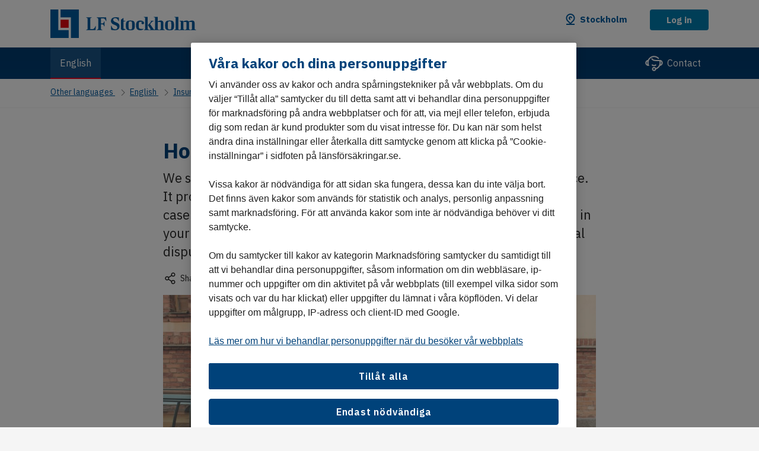

--- FILE ---
content_type: text/html; charset=utf-8
request_url: https://www.lansforsakringar.se/stockholm/other-languages/english/insurance-policy/home-insurance/
body_size: 13558
content:


<!DOCTYPE html>
<html lang=en-SE class="no-js">
<head>
	<script type="text/javascript" src="/ruxitagentjs_ICA7NVfqrux_10327251022105625.js" data-dtconfig="rid=RID_1252352920|rpid=1903120248|domain=lansforsakringar.se|reportUrl=/rb_68a59ad1-3b73-4839-a79a-4050e75c0de5|app=2f6eb48e6312ec2a|coo=1|owasp=1|featureHash=ICA7NVfqrux|rdnt=1|uxrgce=1|cuc=gi9ez0at|mel=100000|expw=1|dpvc=1|lastModification=1768214454059|tp=500,50,0|srbbv=2|agentUri=/ruxitagentjs_ICA7NVfqrux_10327251022105625.js"></script><link rel="dns-prefetch" href="https://cdn.cookielaw.org">
	<link rel="dns-prefetch" href="https://cdn.optimizely.com">
	<link rel="dns-prefetch" href="https://analytics.lansforsakringar.se">
	<script data-ot-ignore type="module" src="/Static/lfds-old/lfds.esm.js"></script>
    <link rel="stylesheet" href="/Static/lfds/main.css">


<link href="/Static/css/shared/style.css?v=zENZmR8mkwHrHRcAHTgXbr6I0dzzJXcxJuemt2KSRUs1" as="style"  rel="preload">

	<!-- Preload JS -->
	

	<link data-ot-ignore href="/Static/js/lfui.min.js?v=1lbQ2pc24FU2mbjcILR62MY4T_-u0MPP71-A8H6eqOs1" rel="modulepreload">


<link data-ot-ignore href="/Static/js/jquery-min.js?v=EEZBCVzQe1TpkEUeLfjEm53wpuqSSXGjiXFWAVaewp81" as="script" rel="preload">
<link data-ot-ignore href="/Static/js/modernizr.js?v=Ee7kjL-cYY9moq5v6jY3e8v3ltKundm3-al2FokWUPA1" as="script" rel="preload">
<link data-ot-ignore href="/Static/js/bundle.js?v=ZBp9exsxFQ-9NcEN8fshTli8eb57YhSqWtjLYzCMjxM1" as="script" rel="preload">

	

	<link href="/Static/css/shared/style.css?v=zENZmR8mkwHrHRcAHTgXbr6I0dzzJXcxJuemt2KSRUs1" rel="stylesheet"/>


	
		<style>
			.footer > .container {
				width: 100%;
				max-width: unset;
				padding-left: 0;
				padding-right: 0;
			}

			.wavy-divider {
				margin-top: -2.3rem;
			}
		</style>


<!-- OptanonConsentNoticeStart -->
<script type="text/javascript" src="https://cdn.cookielaw.org/consent/9064b15d-214c-46ee-a02c-a18549574bec/OtAutoBlock.js" ></script>
<script src="https://cdn.cookielaw.org/scripttemplates/otSDKStub.js" data-language="sv" type="text/javascript" charset="UTF-8" data-domain-script="9064b15d-214c-46ee-a02c-a18549574bec" ></script>
<script type="text/javascript">
function OptanonWrapper() { }
</script>
<!-- OptanonConsentNoticeEnd -->
	<meta charset="utf-8">
	<title>Home insurance - Insure your home</title>
	<meta name="viewport" content="width=device-width, initial-scale=1">
	<meta name="format-detection" content="telephone=no">
	<meta name="theme-color" content="#00427a" />



		<meta name="robots" content="noindex">

		<meta name="description" content="Household insurance is the foundation of financial security for many families. Regardless of your living arrangements, it is important that you protect yourself and your home against unforeseen events and accidents.">
		<meta property="og:description" content="Household insurance is the foundation of financial security for many families. Regardless of your living arrangements, it is important that you protect yourself and your home against unforeseen events and accidents.">
	<meta property="og:title" content="Home insurance - Insure your home">
	<meta property="og:type" content="article">
	<meta property="og:url" content="https://www.lansforsakringar.se/other-languages/english/insurance-policy/home-insurance/">

		<meta property="og:image" content="https://www.lansforsakringar.se/4ad745/globalassets/aa-global/bilder/nya-bilder-2021/tjejer-flyttar-3840x2560.jpg?w=1200&amp;h=630">
		<meta name="twitter:image" content="https://www.lansforsakringar.se/4ad745/globalassets/aa-global/bilder/nya-bilder-2021/tjejer-flyttar-3840x2560.jpg?w=1200&amp;h=630">

	<meta property="og:site_name" content="Länsförsäkringar">

	
	<meta name="twitter:card" content="summary_large_image">
	<meta name="twitter:site" content="@forsakringar">

	
	<meta property="ga:customer-segment" content="Andra spr&#229;k">
	<meta property="ga:product-area" content="English">
	<meta property="ga:product-category" content="English">
	<meta property="ga:product" content="">
	<meta property="ga:companyid" content="28">
	<meta property="ga:companyname" content="LF Stockholm">
	<meta property="ga:transactionid" content="054f97e1eaca43a881260adc98652818">
	<meta property="ga:pagetype" content="ArticlePage">
	<meta property="ga:page-category">

	<link rel="apple-touch-icon" href="/apple-touch-icon.png">

	<script data-ot-ignore>
		var gaVisitorGroups = "Desktop | Livsnjutare jobbonär | Familjeliv barnstol | Tisdag";

		var hasCompanyFromIp = false;
		var cookieDomain = '.lansforsakringar.se';
	</script>


<script data-ot-ignore src="/Static/js/jquery-min.js?v=EEZBCVzQe1TpkEUeLfjEm53wpuqSSXGjiXFWAVaewp81"></script>
<script data-ot-ignore src="/Static/js/modernizr.js?v=Ee7kjL-cYY9moq5v6jY3e8v3ltKundm3-al2FokWUPA1"></script>

	

	

	
	
	<script type="text/javascript" src="https://dl.episerver.net/13.6.1/epi-util/find.js"></script>
<script type="text/javascript">
if(typeof FindApi === 'function'){var api = new FindApi();api.setApplicationUrl('/');api.setServiceApiBaseUrl('/find_v2/');api.processEventFromCurrentUri();api.bindWindowEvents();api.bindAClickEvent();api.sendBufferedEvents();}
</script>


	<link rel="canonical" href="https://www.lansforsakringar.se/other-languages/english/insurance-policy/home-insurance/">

	
	<link rel="icon" href="/favicon.ico" type="image/x-icon">

	
	<meta name="application-name" content="Länsförsäkringar" />
	<meta name="msapplication-config" content="/browserconfig.xml" />
		<meta name="msapplication-task" content="name=Privat;action-uri=/privat/;icon-uri=/favicon.ico" />
		<meta name="msapplication-task" content="name=F&#246;retag &amp; Lantbruk;action-uri=/foretag/;icon-uri=/favicon.ico" />
		<meta name="msapplication-task" content="name=Other languages;action-uri=/other-languages/;icon-uri=/favicon.ico" />
	<meta name="msapplication-starturl" content="./" />

<style>
#vehicle-insurance-app .modal {
z-index: 40050 !important;
}
//.async-hide { opacity: 0 !important}
</style>

<script async  type="text/plain"  src="https://www.googleoptimize.com/optimize.js?id=GTM-NL32QX2" class="optanon-category-C0002"></script>

<script async type="text/plain" src="https://cdn.optimizely.com/js/24091130558.js" class="optanon-category-C0002"></script>

<script>

var dataLayer = dataLayer || [];


//ga:customer-segment
//ga:product-area 
//ga:product-category
//ga:product
//ga:companyid
//ga:pagetype
//ga:page-category


function loadDataLayer(parameters) {
var $metaTags = $('meta[property^="ga:"]');
var customersegment, productarea, productcategory, companyname, companyid, productname, pagetype, pagecategory;


transactionid = Math.floor((Math.random() * 100000) + 1);


$metaTags.each(function () {
var $this = $(this);
switch ($this.attr('property')) {
case "ga:customer-segment":
customersegment = $this.attr('content');
break;
case "ga:product-area":
productarea = $this.attr('content');
break;
case "ga:product-category":
productcategory = $this.attr('content');
break;
case "ga:product":
productname = $this.attr('content');
break;
case "ga:companyname":
companyname = $this.attr('content');
break;
case "ga:companyid":
companyid = $this.attr('content');
break;
case "ga:pagetype":
pagetype = $this.attr('content');
break;
case "ga:page-category":
pagecategory = $this.attr('content');
break;
}
});


var jsonToDataLayerFromVariables = {
'customerSegment': customersegment, 'productArea': productarea,
'companyName': companyname, 'companyId': companyid, 'pageType': pagetype, 'visitorGroups': gaVisitorGroups, 'pageCategory': pagecategory
};


return jsonToDataLayerFromVariables;
}

dataLayer.push(loadDataLayer());
</script>

	<script data-ot-ignore type="text/javascript">
		var layoutObject = {
			segment: 'Andra språk',
			companyId: 28,
			companyName: 'LF Stockholm',
			environment: 'production',
			chatVisible: 'False',
			oneTrustOld: 'False',
			pageId: '238200',
			currentSegment: '4',
			hideFooterImage: 'False',
			hideFooterLinks: 'False',
			currentUrl: '%2fstockholm%2fother-languages%2fenglish%2finsurance-policy%2fhome-insurance%2f',
			rawUrl: '%2fstockholm%2fother-languages%2fenglish%2finsurance-policy%2fhome-insurance%2f',
			queryString: ''
		}
	</script>
</head>
<body id="top" data-companyid="28" >

	<script data-ot-ignore type="text/javascript">
		var internBannersTrackingList = [];
	</script>
	<!-- AS10OS -->

<!-- Google Tag Manager -->
<noscript>
<iframe src="//analytics.lansforsakringar.se/ns.html?id=GTM-PNC899" height="0" width="0" style="display:none;visibility:hidden"></iframe>
</noscript>

<script>
(function(w,d,s,l,i){w[l]=w[l]||[];w[l].push({'gtm.start':
new Date().getTime(),event:'gtm.js'});var f=d.getElementsByTagName(s)[0],
j=d.createElement(s),dl=l!='dataLayer'?'&l='+l:'';j.async=true;j.src=
'//analytics.lansforsakringar.se/gtm.js?id='+i+dl;f.parentNode.insertBefore(j,f);})
(window,document,'script','dataLayer','GTM-PNC899');
</script>
<!-- End Google Tag Manager -->
	<div class="page-container" style="display:inline">
		
		

		<a href="#content" class="skip-link"><span>Hoppa till innehåll</span></a>





<header id="header" class="header">
	<div class="header-topbar">
		<noscript>
	<div class="alert alert-info mb-0 bt-0">
		<div class="container">
			<div class="row">
				<div class="col-12 display-flex">
					<img src="/static/icons/info-blue.svg" alt class="header-info-icon">
					<p class="ml-05">
						F&#246;r en b&#228;ttre anv&#228;ndarupplevelse p&#229; lansforsakringar.se kan du aktivera JavaScript i din webbl&#228;sare
					</p>
				</div>
			</div>
		</div>
	</div>
</noscript>




<script data-ot-ignore>
	document.addEventListener('DOMContentLoaded', function () {
		LFOS.alert.init();
	});
</script>





<span id="current-company" class="sr-only" aria-live="assertive"></span>

<div role="dialog" aria-modal="false" aria-labelledby="company-selector-info-heading" aria-describedby="company-selector-info-text" class="company-selector bg-white mb-0 text-left change-company-in-header hidden">
	<section class="company-selector-section container-fluid pr-0 pl-0">

		<div class="row mx-0 justify-content-center">

			<div class="col-12 change-company-content">
				<div class="row justify-content-center">

					<div class="display-flex justify-content-center" style="padding-top: 2.5rem;">
						<div class="change-company-icon">
							<img role="graphics-symbol" aria-hidden="true" width="40" height="40" src="/static/icons/pin-40.svg" alt="Länsförsäkringar" />
						</div>
					</div>
					<div class="row col-12 justify-content-center mx-0 p-0">

						<div class="row col-12 change-company-list mx-0 px-0">

							<div class="col-lg-12 px-0" style="max-width: 51.6875rem;">

								<h1 id="company-selector-info-heading" class="h2 change-company-list-header-on-page" tabindex="-1">Select your region company</h1>
								<div role="region" aria-labelledby="company-selector-info-heading" tabindex="-1"></div>
								<p id="company-selector-info-text" class="change-company-list-text mb-0">All LF regional companies have unique terms and prices. Where you have your permanent address determines your region company. If you would like to insure a vacation home, choose that region company instead.</p>

								<div class="change-company-list-container">
									<div id="changeCompanyFormWrapper">
<form action="/GeoLocation/HandleChangeCompany" class="form-horizontal select-local-lf-form change-company-form" method="post" novalidate="">											<input type="hidden" name="isErrorPage">
											<input type="hidden" class="current-url" name="currentUrl" value="/stockholm/other-languages/english/insurance-policy/home-insurance/">
											<input type="hidden" class="raw-url" name="rawUrl" value="/stockholm/other-languages/english/insurance-policy/home-insurance/">
											<input type="hidden" class="querystring" name="querystring" value="">
											<ul class="change-company-list-items px-0" id="changeCompanyListItems">
													<li>
														<lfds-form-input-checkbox lf-type="radio"
																				  lf-name="companySelection"
																				  lf-id="37"
																				  lf-label="Bergslagen"
																				  lf-value="37"
																				  class="change-company-list-item">

														</lfds-form-input-checkbox>
													</li>
													<li>
														<lfds-form-input-checkbox lf-type="radio"
																				  lf-name="companySelection"
																				  lf-id="2"
																				  lf-label="Blekinge"
																				  lf-value="2"
																				  class="change-company-list-item">

														</lfds-form-input-checkbox>
													</li>
													<li>
														<lfds-form-input-checkbox lf-type="radio"
																				  lf-name="companySelection"
																				  lf-id="3"
																				  lf-label="Dalarna"
																				  lf-value="3"
																				  class="change-company-list-item">

														</lfds-form-input-checkbox>
													</li>
													<li>
														<lfds-form-input-checkbox lf-type="radio"
																				  lf-name="companySelection"
																				  lf-id="43"
																				  lf-label="Gotland"
																				  lf-value="43"
																				  class="change-company-list-item">

														</lfds-form-input-checkbox>
													</li>
													<li>
														<lfds-form-input-checkbox lf-type="radio"
																				  lf-name="companySelection"
																				  lf-id="8"
																				  lf-label="G&#228;vleborg"
																				  lf-value="8"
																				  class="change-company-list-item">

														</lfds-form-input-checkbox>
													</li>
													<li>
														<lfds-form-input-checkbox lf-type="radio"
																				  lf-name="companySelection"
																				  lf-id="9"
																				  lf-label="G&#246;inge-Kristianstad"
																				  lf-value="9"
																				  class="change-company-list-item">

														</lfds-form-input-checkbox>
													</li>
													<li>
														<lfds-form-input-checkbox lf-type="radio"
																				  lf-name="companySelection"
																				  lf-id="10"
																				  lf-label="G&#246;teborg och Bohusl&#228;n"
																				  lf-value="10"
																				  class="change-company-list-item">

														</lfds-form-input-checkbox>
													</li>
													<li>
														<lfds-form-input-checkbox lf-type="radio"
																				  lf-name="companySelection"
																				  lf-id="11"
																				  lf-label="Halland"
																				  lf-value="11"
																				  class="change-company-list-item">

														</lfds-form-input-checkbox>
													</li>
													<li>
														<lfds-form-input-checkbox lf-type="radio"
																				  lf-name="companySelection"
																				  lf-id="14"
																				  lf-label="J&#228;mtland"
																				  lf-value="14"
																				  class="change-company-list-item">

														</lfds-form-input-checkbox>
													</li>
													<li>
														<lfds-form-input-checkbox lf-type="radio"
																				  lf-name="companySelection"
																				  lf-id="15"
																				  lf-label="J&#246;nk&#246;ping"
																				  lf-value="15"
																				  class="change-company-list-item">

														</lfds-form-input-checkbox>
													</li>
													<li>
														<lfds-form-input-checkbox lf-type="radio"
																				  lf-name="companySelection"
																				  lf-id="16"
																				  lf-label="Kalmar"
																				  lf-value="16"
																				  class="change-company-list-item">

														</lfds-form-input-checkbox>
													</li>
													<li>
														<lfds-form-input-checkbox lf-type="radio"
																				  lf-name="companySelection"
																				  lf-id="21"
																				  lf-label="Kronoberg"
																				  lf-value="21"
																				  class="change-company-list-item">

														</lfds-form-input-checkbox>
													</li>
													<li>
														<lfds-form-input-checkbox lf-type="radio"
																				  lf-name="companySelection"
																				  lf-id="24"
																				  lf-label="Norrbotten"
																				  lf-value="24"
																				  class="change-company-list-item">

														</lfds-form-input-checkbox>
													</li>
													<li>
														<lfds-form-input-checkbox lf-type="radio"
																				  lf-name="companySelection"
																				  lf-id="27"
																				  lf-label="Skaraborg"
																				  lf-value="27"
																				  class="change-company-list-item">

														</lfds-form-input-checkbox>
													</li>
													<li>
														<lfds-form-input-checkbox lf-type="radio"
																				  lf-name="companySelection"
																				  lf-id="50"
																				  lf-label="Sk&#229;ne"
																				  lf-value="50"
																				  class="change-company-list-item">

														</lfds-form-input-checkbox>
													</li>
													<li>
														<lfds-form-input-checkbox lf-type="radio"
																				  lf-checked="lf-checked"
																				  lf-name="companySelection"
																				  lf-id="28"
																				  lf-label="Stockholm"
																				  lf-value="28"
																				  class="change-company-list-item">

														</lfds-form-input-checkbox>
													</li>
													<li>
														<lfds-form-input-checkbox lf-type="radio"
																				  lf-name="companySelection"
																				  lf-id="29"
																				  lf-label="S&#246;rmland"
																				  lf-value="29"
																				  class="change-company-list-item">

														</lfds-form-input-checkbox>
													</li>
													<li>
														<lfds-form-input-checkbox lf-type="radio"
																				  lf-name="companySelection"
																				  lf-id="31"
																				  lf-label="Uppsala"
																				  lf-value="31"
																				  class="change-company-list-item">

														</lfds-form-input-checkbox>
													</li>
													<li>
														<lfds-form-input-checkbox lf-type="radio"
																				  lf-name="companySelection"
																				  lf-id="32"
																				  lf-label="V&#228;rmland"
																				  lf-value="32"
																				  class="change-company-list-item">

														</lfds-form-input-checkbox>
													</li>
													<li>
														<lfds-form-input-checkbox lf-type="radio"
																				  lf-name="companySelection"
																				  lf-id="34"
																				  lf-label="V&#228;sterbotten"
																				  lf-value="34"
																				  class="change-company-list-item">

														</lfds-form-input-checkbox>
													</li>
													<li>
														<lfds-form-input-checkbox lf-type="radio"
																				  lf-name="companySelection"
																				  lf-id="35"
																				  lf-label="V&#228;sternorrland"
																				  lf-value="35"
																				  class="change-company-list-item">

														</lfds-form-input-checkbox>
													</li>
													<li>
														<lfds-form-input-checkbox lf-type="radio"
																				  lf-name="companySelection"
																				  lf-id="4"
																				  lf-label="&#196;lvsborg"
																				  lf-value="4"
																				  class="change-company-list-item">

														</lfds-form-input-checkbox>
													</li>
													<li>
														<lfds-form-input-checkbox lf-type="radio"
																				  lf-name="companySelection"
																				  lf-id="42"
																				  lf-label="&#214;stg&#246;ta"
																				  lf-value="42"
																				  class="change-company-list-item">

														</lfds-form-input-checkbox>
													</li>
											</ul>
</form>									</div>

									<div class="change-company-dropdown-container col-12">
<form action="/GeoLocation/HandleChangeCompany" class="form-horizontal select-local-lf-form" method="post" novalidate="">											<input type="hidden" name="isErrorPage">
											<input type="hidden" class="current-url" name="currentUrl" value="/stockholm/other-languages/english/insurance-policy/home-insurance/">
											<input type="hidden" class="raw-url" name="rawUrl" value="/stockholm/other-languages/english/insurance-policy/home-insurance/">
											<input type="hidden" class="querystring" name="querystring" value="">
											<div class="row change-company-input-container justify-content-center">
												<div class="col-sm-4 change-company-input">
													<div data-bs-theme="on-white">

														

<div class="select custom-dd-select" id="e717c4e2814a4988936dac1cb0dc633f" tabindex="0" >
	<label for="dde717c4e2814a4988936dac1cb0dc633f" class="select-label sr-only" >Choose your region</label>
	<select id="dde717c4e2814a4988936dac1cb0dc633f" class="select-options" name="companySelection" >
				<option value disabled hidden >Choose</option>

				<option value="37" >Bergslagen</option>
				<option value="2" >Blekinge</option>
				<option value="3" >Dalarna</option>
				<option value="43" >Gotland</option>
				<option value="8" >G&#228;vleborg</option>
				<option value="9" >G&#246;inge-Kristianstad</option>
				<option value="10" >G&#246;teborg och Bohusl&#228;n</option>
				<option value="11" >Halland</option>
				<option value="14" >J&#228;mtland</option>
				<option value="15" >J&#246;nk&#246;ping</option>
				<option value="16" >Kalmar</option>
				<option value="21" >Kronoberg</option>
				<option value="24" >Norrbotten</option>
				<option value="27" >Skaraborg</option>
				<option value="50" >Sk&#229;ne</option>
				<option value="28" selected>Stockholm</option>
				<option value="29" >S&#246;rmland</option>
				<option value="31" >Uppsala</option>
				<option value="32" >V&#228;rmland</option>
				<option value="34" >V&#228;sterbotten</option>
				<option value="35" >V&#228;sternorrland</option>
				<option value="4" >&#196;lvsborg</option>
				<option value="42" >&#214;stg&#246;ta</option>
	</select>
</div>

<script data-ot-ignore>
	$(document).ready(function () {
		window.customSelect.initSelect($('#e717c4e2814a4988936dac1cb0dc633f')[0])


		let lbl = $('label', '#e717c4e2814a4988936dac1cb0dc633f')
		$('select', '#e717c4e2814a4988936dac1cb0dc633f').attr('aria-labelledby', lbl.attr('id'))

		$('#e717c4e2814a4988936dac1cb0dc633f').on('change', function () {
			if ($(this).find(":selected").length > 0 && $('#e717c4e2814a4988936dac1cb0dc633f').val($(this).find(":selected").valid())) {
				$('#e717c4e2814a4988936dac1cb0dc633f').closest('.form-group').removeClass('has-danger').addClass('has-valid')
				$('#e717c4e2814a4988936dac1cb0dc633f').closest('.form-group').find(".form-control-feedback").removeClass('field-validation-error').addClass('field-validation-valid').html("")
			}
		})
	})
</script>


													</div>

												</div>
												<div class="col-sm-4 change-company-submit">
													<lfds-button lf-text="Select"
																 class="change-company-submit-btn"
																 lf-type="submit"
																 lf-variant="primary"></lfds-button>
												</div>
											</div>
</form>									</div>
								</div>

								<div class="change-company-zipcode-container hidden col-12 px-0">
<form action="/GeoLocation/HandleChangeCompany" class="form-horizontal select-local-lf-form" method="post" novalidate="">										<input type="hidden" name="isErrorPage">
										<input type="hidden" class="current-url" name="currentUrl" value="/stockholm/other-languages/english/insurance-policy/home-insurance/">
										<input type="hidden" class="raw-url" name="rawUrl" value="/stockholm/other-languages/english/insurance-policy/home-insurance/">
										<input type="hidden" class="querystring" name="querystring" value="">
										<input type="hidden" id="zipcodeRequiredErrorMessage" value="Fill in the postalcode">
										<input type="hidden" id="zipcodeFormatErrorMessage" value="Fill in five numbers">
										<input type="hidden" id="zipcodeRangeErrorMessage" value="Sorry, we can&#39;t find the postalcode. Please try again later.">
										<input type="hidden" id="data-token" value="F9EK06rrR5HK-EzfvvGiChm5ud-hJLtp-0oIVR6z8ksPBVD1IbzbdnPTC5Cs0DNm-OSTXriVTH4JaETG0V5gq2wcartJkJlesiZ92GlYm6o1:YyNPcngBd47o3pA1roEufQptv0KRlFaIiSOdaMVMw5OUpusBwxRFes7y8ZBLVjrv-ldS9ZJZgHK4PwClRrZot__dpwX8oAtCm4-GyeVAlAI1" />
										<div class="row change-company-zipcode-input-container m-0">
											<div class="col-sm-4 change-company-zipcode-input">
												<lfds-form-input class="company-zipcode"
																 lf-name="zipcode"
																 lf-id="change-company-zipcode-input"
																 lf-label="Enter postal code"
																 lf-type="text"></lfds-form-input>

											</div>
											<div class="col-sm-4 change-company-submit " id="zipcode-btn-submit">
												<lfds-button 
															 lf-text="Select"
															 lf-type="submit"
															 lf-name="submit-zipcode-input-btn"
															 class="change-company-submit-btn"></lfds-button>
											</div>
										</div>
</form>								</div>

								<div class="change-company-selection-mode-container row change-company-list-options col-12 justify-content-left m-0">

									<button type="button" class="btn btn-link link-no-underline select-company-by-list hidden" data-select="Search by list" data-zipcode="Search by postal code">
										<span class="regular-link">
											Search by list
										</span>
									</button>

									<button type="button" class="btn btn-link link-no-underline select-company-by-zipcode" data-select="Search by list" data-zipcode="Search by postal code">
										<span class="regular-link">
											Search by postal code
										</span>
									</button>

									<button id="test1" aria-label="Find my position" type="button" class="btn btn-link link-no-underline select-company-by-gps-position">
										<span class="geoloading"></span>
										<span class="regular-link">
											Find my position
										</span>
									</button>
								</div>
								<div class="col-lg-11 geofeedback-container hidden">
									<lfds-config lf-asset-path="/Static/lfds-old/assets">
										<lfds-notification-alert  lf-variant="error" lf-type="info-box" lf-heading="" lf-heading-level="h2">
											<p class="alert-content geofeedback" role="alert"></p>
										</lfds-notification-alert>
									</lfds-config>
								</div>
								<div class="col-lg-11 geofeedback-container-info hidden">
									<lfds-config lf-asset-path="/Static/lfds-old/assets">
										<lfds-notification-alert lf-variant="info" lf-type="info-box" lf-heading="" lf-heading-level="h2">
											<p class="alert-content geofeedback" role="alert"></p>
										</lfds-notification-alert>
									</lfds-config>
								</div>
							</div>
							<div class="change-company-map">
								<img class="change-company-map-image" src="/static/icons/special/lf-sverige-429.svg" alt="Sverige-karta" aria-hidden="true" role="graphics-symbol" width="187" height="429" loading="lazy"/>
							</div>
						</div>
					</div>
					<div class="shark-fin"></div>
				</div>
			</div>
		</div>

		<div class="row mx-0 change-company-close-button-container">
			<button type="button" class="change-company-close-button" aria-label="Close region company selector">
				<span class="sr-only">Close region company selector</span>
				<div class="change-company-close-button-icon">
					<svg role="graphics-symbol" aria-hidden="true" class="icon change-company-close-button-icon-large" width="40" height="40">
						<use xmlns:xlink="http://www.w3.org/1999/xlink" xlink:href="/static/icons/40/icons.svg#cross-40"></use>
					</svg>
					<svg role="graphics-symbol" aria-hidden="true" class="icon change-company-close-button-icon-small" width="32" height="32">
						<use xmlns:xlink="http://www.w3.org/1999/xlink" xlink:href="/static/icons/32/icons.svg#cross-32"></use>
					</svg>
				</div>
			</button>
		</div>

	</section>
</div>

<script data-ot-ignore>

	document.addEventListener('DOMContentLoaded', function () {
		LFOS.companyselector.init();
	});

</script>
		<div class="row toplist-mobile-logo d-md-none mx-0 px-0">
			<div class="col-7 col-sm-8 col-md-4 header-toplist-logo">
				<a href="/stockholm/other-languages/" class="header-logo-link logo-link link-no-underline" aria-label="Link LF Stockholm. G&#229; till startsida">
					<img width="135" height="27" src="/4a433f/globalassets/aa-global/bilder/logotyper/eliot/lf-stockholm.svg" alt="LF Stockholm" class="logo" id="logo"></a>
			</div>
			<button class="change-company-button link-no-underline" role="button" aria-label="Change region company. Selected: Stockholm" aria-expanded="false">
				<div class="shark-fin"></div>
				<img width="24" height="24" src="/Static/icons/pin-24.svg" class="header-change-company-icon d-inline-block" alt="">
			</button>
			<div role="dialog" aria-modal="false" aria-labelledby="company-selector-info-popup-header-mobile" aria-describedby="company-selector-info-popup-text-mobile" class="change-company-info-popup hidden company-selector-info-banner">
				<h2 id="company-selector-info-popup-header-mobile" class="h5 mb-05">You see terms and prices for LF Stockholm</h2>
				<p id="company-selector-info-popup-text-mobile" class="mb-2">You can easily switch region company here.</p>
				<div class="company-selector-info-popup-buttons">
					<lfds-button lf-type="button"
								 lf-variant="secondary"
								 lf-size="large"
								 lf-width="full-width"
								 lf-aria-label="Change region company"
								 class="w-100 company-selector-info-banner-change-button">
					Change
					</lfds-button>
					<lfds-button lf-type="button"
								 lf-variant="secondary"
								 lf-size="large"
								 lf-width="full-width"
								 lf-aria-label="Close information pop up"
								 class="w-100 company-selector-info-banner-close-button">
					Close
					</lfds-button>
				</div>
			</div>
		</div>

		<div class="header-toplist">
			<div class="header-nav bg-white d-md-none">
				<button id="menu-md-down" class="header-nav-button btn" role="button" aria-expanded="false" style="display:none;">
					<div class="header-nav-button-icon">
						<span></span>
						<span></span>
						<span></span>
						<span></span>
					</div>
					<span>Menu</span>
				</button>

			</div>
			<div class="container">
				<div class="row flex-items-xs-middle toplist-xs">
					<div class="col-7 col-sm-8 col-md-4 header-toplist-logo d-none d-md-block">
						<a href="/stockholm/other-languages/" class="header-logo-link logo-link link-no-underline" aria-label="Link LF Stockholm. G&#229; till startsida">
						<img width="135" height="27" src="/4a433f/globalassets/aa-global/bilder/logotyper/eliot/lf-stockholm.svg" alt="LF Stockholm" class="logo" id="logo"></a>
					</div>
					<div class="col-5 col-sm-4 col-md-8 display-flex justify-content-end">
						<nav aria-label="segment">
							<ul class="header-segments mb-0">

								<li class="d-none d-md-block mx-0">
									<button class="change-company-button link-no-underline" role="button" aria-label="Change region company. Selected: Stockholm" aria-expanded="false">
										<div class="shark-fin"></div>
										<img width="24" height="24" src="/Static/icons/pin-24.svg" class="header-change-company-icon d-inline-block" alt="">
										<a class="header-change-company-text">Stockholm</a>
									</button>
									<div role="dialog" aria-modal="false" aria-labelledby="company-selector-info-popup-header" aria-describedby="company-selector-info-popup-text" class="change-company-info-popup hidden company-selector-info-banner">
										<h2 id="company-selector-info-popup-header" class="h5 mb-05">You see terms and prices for LF Stockholm</h2>
										<p id="company-selector-info-popup-text" class="mb-2">You can easily switch region company here.</p>
										<div class="company-selector-info-popup-buttons">
											<lfds-button lf-type="button"
											             lf-variant="secondary"
											             lf-size="large"
											             lf-width="full-width"
											             lf-aria-label="Change region company"
											             class="w-100 company-selector-info-banner-change-button">
												Change
											</lfds-button>
											<lfds-button lf-type="button"
											             lf-variant="secondary"
											             lf-size="large"
											             lf-width="full-width"
											             lf-aria-label="Close information pop up"
											             class="w-100 company-selector-info-banner-close-button">
												Close
											</lfds-button>
										</div>
									</div>
								</li>

									<li class="header-segments-login d-none d-md-block">
										<a href="https://secure246.lansforsakringar.se/nim/" class="d-block btn btn-login-logout">Log in</a>
									</li>
							</ul>
							<ul class="header-segments-mobile mb-0">
								<li class="toplist-mobile-container">
									<li class="header-segments-mobile-login d-md-none" id="mobile-search-button">
										<a href="#" class="header-nav bg-white d-md-none">
											<button class="toplist-mobile-buttons btn" id="mobile-search-closed" aria-expanded="false">
												<svg role="graphics-symbol" aria-hidden="true" class="icon d-lg-none" width="35" height="24">
													<use xmlns:xlink="http://www.w3.org/1999/xlink" xlink:href="/Static/icons/24/icons.svg#search-24"></use>
												</svg>
												Search
											</button>
											<button class="toplist-mobile-buttons btn hidden" id="mobile-search-open" aria-expanded="true">
												<div class="header-nav-button-icon open" style="margin-top:8px;">
													<span></span>
													<span></span>
													<span></span>
													<span></span>
												</div>
												Search
											</button>
										</a>
									</li>
									<li class="toplist-mobile-divider d-md-none"></li>
										<li class="header-segments-mobile-login d-md-none" id="mobile-login-button">
											<a href="https://secure246.lansforsakringar.se/nim/">
												<button class="toplist-mobile-buttons btn" aria-label="Log in">
													<svg role="graphics-symbol" aria-hidden="true" class="icon d-lg-none" width="30" height="24">
														<use xmlns:xlink="http://www.w3.org/1999/xlink" xlink:href="/Static/icons/24/icons.svg#padlock-24"></use>
													</svg>
													Log in
												</button>
											</a>
										</li>
								</li>
							</ul>
						</nav>
					</div>
				</div>
			</div>
		</div>
		<div class="nav-xs-collapsable-wrapper">
			<div class="nav-xs-collapsable" id="top-navigation"></div>
		</div>
		<div class="header-search-xs-sm-form d-md-none hidden" id="mobile-search">

			<div class="search-bar-wrapper">
				<form action="/stockholm/privat/sok/" role="search" class="display-flex" id="site-search-xs-sm" novalidate>
					<div class="toplist-mobile-search-icon">
						<svg role="graphics-symbol" aria-hidden="true" class="icon d-lg-none" width="35" height="24">
							<use xmlns:xlink="http://www.w3.org/1999/xlink" xlink:href="/Static/icons/24/icons.svg#search-24"></use>
						</svg>
					</div>
					<div class="flex-1 typeahead-container">
						<input type="text" name="query" class="form-control search-mobile" value="" id="search-xs-sm" autocomplete="off" aria-label="Search lansforsakringar.se">
						<button type="button" class="clear-button">
							<svg role="graphics-symbol" aria-hidden="true" class="icon d-lg-none" width="20" height="20">
								<use xmlns:xlink="http://www.w3.org/1999/xlink" xlink:href="/Static/icons/20/icons.svg#cross-20"></use>
							</svg>
						</button>
						<input type="hidden" name="facet" value="other languages"/>
					</div>
					<button type="submit" class="btn btn-outline-secondary btn-sm d-none" id="button-search-site-xs-sm" data-url="/stockholm/privat/sok/">
						Search
					</button>
				</form>
			</div>

		</div>
	</div>
</header>
<div id="search-lg-up-overlay" class="header-overlay d-none"></div>
<div id="mega-menu-overlay" class="header-overlay d-none"></div>

		<div class="breadcrumbs-wrapper">

			<div class="bg-white border-bottom-1-body-bg">
				<div class="container">
					<nav aria-label="Du &#228;r h&#228;r">
						<ol itemscope itemtype="https://schema.org/BreadcrumbList" class="breadcrumb pl-0 pr-0 mb-0">
										<li class="breadcrumb-item" itemprop="itemListElement" itemscope itemtype="https://schema.org/ListItem">
											<a href="/other-languages/" itemprop="item" class="js-breadcrumb-url">
												<span itemprop="name" class="js-breadcrumb-name">Other languages</span>
											</a>
											<meta itemprop="position" content="1" />

										</li>
										<li class="breadcrumb-item" itemprop="itemListElement" itemscope itemtype="https://schema.org/ListItem">
											<a href="/other-languages/english/" itemprop="item" class="js-breadcrumb-url">
												<span itemprop="name" class="js-breadcrumb-name">English</span>
											</a>
											<meta itemprop="position" content="2" />

										</li>
										<li class="breadcrumb-item" itemprop="itemListElement" itemscope itemtype="https://schema.org/ListItem">
											<a href="/other-languages/english/insurance-policy/" itemprop="item" class="js-breadcrumb-url">
												<span itemprop="name" class="js-breadcrumb-name">Insurance policy</span>
											</a>
											<meta itemprop="position" content="3" />

										</li>
										<li class="breadcrumb-item active">
											<span itemprop="name" class="js-breadcrumb-name" aria-current="page">Home insurance</span>
										</li>

						</ol>
					</nav>
				</div>

			</div>
		</div>



		<main class="main" id="content">
			<div class="container main-container">
				


</div>

<div class="bg-white w-100 py-3 reset-main-top-padding">
	<div class="container">
		<div class="row">
			<div class="col-12 col-md-10 col-xl-8 mx-auto">
				<h1 class="">Home insurance</h1>

					<div class="row">
						<div class="col-12">
							<div class="lead">
								<p>
									We strongly recommend everyone in Sweden to have a home insurance. It protecs your home, your privately owned belongings and yourself in case of an accident.  For example, you can get assistance in case of fire in your home, if you are liable for damages or if you find yourself in a  legal dispute. 
								</p>
							</div>
						</div>
					</div>

					<div class="row">
						<div class="col-12">
							<div class="d-inline-block share-button-container share-container">
								<div class="dropdown dropdown-arrow">
									<button class="btn-link link-adaptive dropdown-toggle display-flex align-items-center" id="shareButtonInContext" data-bs-toggle="dropdown" data-bs-offset="-2px, 15px" aria-haspopup="true" aria-expanded="false">
										<span class="d-inline-block mr-03">
											<svg xmlns="http://www.w3.org/2000/svg" width="24px" height="24px" viewBox="0 0 24 24">
												<g transform="translate(3.000000, 2.000000)" fill="#222222">
													<path d="M12,16.25 C12,17.3503333 12.8996667,18.25 14,18.25 C15.1003333,18.25 16,17.3503333 16,16.25 C16,15.1496667 15.1003333,14.25 14,14.25 C12.8996667,14.25 12,15.1496667 12,16.25 Z M17.5,16.25 C17.5,18.1787605 15.9287605,19.75 14,19.75 C12.0712395,19.75 10.5,18.1787605 10.5,16.25 C10.5,14.3212395 12.0712395,12.75 14,12.75 C15.9287605,12.75 17.5,14.3212395 17.5,16.25 Z M5.75,10 C5.75,8.89966667 4.85033333,8 3.75,8 C2.64966667,8 1.75,8.89966667 1.75,10 C1.75,11.1003333 2.64966667,12 3.75,12 C4.85033333,12 5.75,11.1003333 5.75,10 Z M0.25,10 C0.25,8.07123954 1.82123954,6.5 3.75,6.5 C5.67876046,6.5 7.25,8.07123954 7.25,10 C7.25,11.9287605 5.67876046,13.5 3.75,13.5 C1.82123954,13.5 0.25,11.9287605 0.25,10 Z M12,3.75 C12,4.85033333 12.8996667,5.75 14,5.75 C15.1003333,5.75 16,4.85033333 16,3.75 C16,2.64966667 15.1003333,1.75 14,1.75 C12.8996667,1.75 12,2.64966667 12,3.75 Z M17.5,3.75 C17.5,5.67876046 15.9287605,7.25 14,7.25 C12.0712395,7.25 10.5,5.67876046 10.5,3.75 C10.5,1.82123954 12.0712395,0.25 14,0.25 C15.9287605,0.25 17.5,1.82123954 17.5,3.75 Z"></path>
													<polygon points="6.01399471 7.87567528 5.38288509 8.28089208 6.1933187 9.5431113 6.82442831 9.1378945 12.0060528 5.81092678 12.6371624 5.40570998 11.8267288 4.14349075 11.1956192 4.54870756"></polygon>
													<polygon points="10.8462265 15.5734583 11.4773361 15.9786751 12.2877697 14.7164559 11.6566601 14.3112391 6.53308963 11.0215461 5.90198002 10.6163293 5.09154641 11.8785486 5.72265602 12.2837654"></polygon>
												</g>
											</svg>
										</span>
										<span class="link-adaptive-target share-link text-black">
											Share
										</span>
									</button>
									<div class="dropdown-menu tt-style" aria-labelledby="shareButton">
										<a class="dropdown-item share-button" data-page-path="https://www.lansforsakringar.se/stockholm/other-languages/english/insurance-policy/home-insurance/" href="https://www.facebook.com/sharer/sharer.php?u=http%3A%2F%2Fwww.lansforsakringar.se%2Fstockholm%2Fother-languages%2Fenglish%2Finsurance-policy%2Fhome-insurance%2F">Facebook</a>
										<a class="dropdown-item share-button" data-page-path="https://www.lansforsakringar.se/stockholm/other-languages/english/insurance-policy/home-insurance/" href="https://twitter.com/share?url=http%3A%2F%2Fwww.lansforsakringar.se%2Fstockholm%2Fother-languages%2Fenglish%2Finsurance-policy%2Fhome-insurance%2F&amp;text=Home%20insurance%20-%20Insure%20your%20home&amp;via=forsakringar">Twitter</a>
										<a class="dropdown-item share-button" data-page-path="https://www.lansforsakringar.se/stockholm/other-languages/english/insurance-policy/home-insurance/" href="https://www.linkedin.com/shareArticle?url=http%3A%2F%2Fwww.lansforsakringar.se%2Fstockholm%2Fother-languages%2Fenglish%2Finsurance-policy%2Fhome-insurance%2F&amp;mini=true">LinkedIn</a>
										<a class="dropdown-item share-button text-nowrap" data-page-path="https://www.lansforsakringar.se/stockholm/other-languages/english/insurance-policy/home-insurance/" href="mailto:?subject=L%C3%A4nktips%3A%20Home%20insurance%20-%20Insure%20your%20home&amp;body=Hej%2C%20jag%20hittade%20denna%20sida%20och%20t%C3%A4nkte%20att%20den%20kanske%20kunde%20vara%20av%20intresse%20f%C3%B6r%20dig%3A%20http%3A%2F%2Fwww.lansforsakringar.se%2Fstockholm%2Fother-languages%2Fenglish%2Finsurance-policy%2Fhome-insurance%2F">Share by email</a>
									</div>
								</div>
							</div>
						</div>
					</div>

				<div class="row py-1">
					<div class="col-12">
							<img class="card-img-top lozad"
								 
								 data-src="/4ad745/globalassets/aa-global/bilder/nya-bilder-2021/tjejer-flyttar-3840x2560.jpg?w=730&amp;h=380"
								 data-srcset="/4ad745/globalassets/aa-global/bilder/nya-bilder-2021/tjejer-flyttar-3840x2560.jpg?w=1460&amp;h=760 2x"
								 alt="Girls moving boxes to their new home with home insurance, photo." />
					</div>
				</div>

				<div class="row py-1">
					<div class="col-12">
						<div><div class="row"><div class="col-md-12">	<div class="fact-block mb-component">
		<div class="align-items-start flex-column flex-md-row display-flex">

			<div class="w-100">
				<h3>How to get a home insurance</h3>
<p>Do you need help buying a home insurance, or do you have any questions? You are welcome to call us, or visit any of our offices.</p>
<p><strong><a href="tel:+46856283000">08-562 830 00</a> </strong></p>
<p>You can also apply online.</p>
<p><a class="btn btn-link-lg" href="/stockholm/other-languages/english/insurance-policy/home-insurance/#application" target="_top" rel="noopener">Buy home insurance&nbsp;</a></p>
			</div>
		</div>


	</div>
</div><div class="col-md-12">
<div class="mb-component">
	<h3>Who can get a home insurance policy?</h3>
<p>The home insurance applies to you as the policyholder, and you don't need a personal identity number to take out a home insurance policy. A personal identity number is required, however, for additional insured persons.</p>
</div></div><div class="col-md-12">	<div class="callout mb-component">
		<div class="display-flex align-items-start flex-column flex-md-row">
				<div class="callout-figure">
					<svg data-draw="" width="27px" height="27px" viewBox="0 0 27 27" version="1.1" xmlns="http://www.w3.org/2000/svg" xmlns:xlink="http://www.w3.org/1999/xlink">
						<polyline id="Path-2656" fill="none" stroke-width="4" stroke="#E30613" points="3 27 3 3 27 3"></polyline>
					</svg>
				</div>

			<div class="w-100 ">
				<h3>The entire family can be covered by one policy</h3>
<p>If you have family members who are to be covered by the home insurance, they must live with you, have a Swedish personal identity/social security number, and be registered at the address where the home insurance applies. Children under the age of 18 can be covered by their parents' home insurance when they live together.</p>
<p>If you don't have a personal identity number, you can't be covered by another party's policy. This means that family members over 18 years of age must have their own home insurance policy.</p>
			</div>
		</div>


	</div>
</div><div class="col-md-12">
<div class="mb-component">
	<h3>Included in the home insurance</h3>
<p><strong>Property insurance</strong>&nbsp;&ndash; can for example provide compensation for theft and other damage to property that you own, rent or borrow for personal use.</p>
<p><strong>Liability insurance</strong>&nbsp;&ndash; can provide compensation if you cause injury or damage to another person or their property and are liable to pay damages.</p>
<p><strong>Assault</strong>&nbsp;<strong>insurance</strong> &ndash; can provide financial compensation if you receive personal injuries after being the victim of an assault or a sexual crime.</p>
<p><strong>Legal insurance</strong>&nbsp;&ndash; can cover costs associated with hiring a legal counsel (lawyer) should you find yourself in a dispute.<br /><br /><strong>Travel insurance</strong> &ndash; your home insurance includes travel coverage for the first 45 days of your trip. You can receive compensation if you become seriously ill or have an accident during your trip and need medical care. The travel insurance covers you and the members of your household, as well as your children under 18 years of age who accompany you on the trip. The travel coverage is valid for trips worldwide. If you are not permanently residing and registered in Sweden, the insurance is only valid in Sweden.</p>
</div></div><div class="col-md-12">	<div class="fact-block mb-component">
		<div class="align-items-start flex-column flex-md-row display-flex">

			<div class="w-100">
				<h3>Important information about home insurance</h3>
<p>You can find terms and conditions, advance and after-sale information and other information on each home insurance page.</p>
<p><a title="About Home insurance (in Swedish)" href="/privat/forsakring/hemforsakring/">About our home insurance (in Swedish)</a></p>
			</div>
		</div>


	</div>
</div><div class="col-md-12">
<div class="mb-component">
	<h2>Different types of home insurance</h2>
<h3>If you own the house you live in</h3>
<p>If you own the house you live in, you will need homeowner insurance. This covers your house, your land and your personal property. Contact us if you want to know more.</p>
<p><a href="/4ad665/globalassets/stockholm/dokument/villkor/home-owner-insurance_advance--after-sale-information_valid-from-january-1-2025.pdf">Advance purchase information</a></p>
<p><a href="/privat/forsakring/hemforsakring/villa/">House homeowner (in Swedish)</a></p>
<h3>If you live in a rental apartment</h3>
<p>Insurance for persons renting an apartment. Remember that you need home insurance even if your home is temporary or if you do not believe that your property is of very high value.</p>
<p><a href="/4ad665/globalassets/stockholm/dokument/villkor/01520_28_householders-comprehensive-insurance_advance--after-sale-information_valid-from-january-1-2025.pdf">Advance purchase information</a></p>
<p><a href="/privat/forsakring/hemforsakring/hyresratt/">Rental apartment (In Swedish)</a></p>
<h3>If you live in a tenant-owned apartment</h3>
<p>Home and tenant-owned apartment insurance for your personal property and for the part of the property for which you are responsible in accordance with the Tenant Ownership Act and your cooperative housing association's rules.</p>
<p><a href="/4ad665/globalassets/stockholm/dokument/villkor/01520_28_householders-comprehensive-insurance_advance--after-sale-information_valid-from-january-1-2025.pdf">Advance purchase information</a></p>
<p><a href="/privat/forsakring/hemforsakring/bostadsratt/">Tenant owned-apartment (In Swedish)</a></p>
<h3>If you have a vacation home</h3>
<p>Vacation home insurance covers your vacation home, your land and your personal property in the vacation home. Liability cover and legal cover for the owner of the vacation home are included.</p>
<p><a href="/4acdc7/globalassets/stockholm/dokument/villkor/01526_26_leisure-home-insurance_eng_advance--after-sale-information.pdf">Advance purchase information</a></p>
<p><a href="/privat/forsakring/hemforsakring/fritidshus/">Vacation home (In Swedish)</a></p>
</div></div><div class="col-md-12">
<div class="mb-component">
	<h3>If something happens</h3>
<p>General advice in the event of damages<br />In the event of damages, you must submit a claim to us as soon as possible.</p>
<ul>
<li>In the event of damage or risk thereof, you must attempt to prevent or limit the damage.</li>
<li>Document the damages. You can for example take pictures of the damaged property.</li>
<li>Retain the damaged object(s). This makes us able to perform an inspection. You have an obligation to cooperate in the inspection of both damaged and undamaged property.</li>
<li>Theft, robbery, assault and vandalism must be reported to the police.&nbsp;</li>
<li>You will need to submit all necessary information and documentation in order for us to process your damage claim.</li>
<li>You are obligated to inform us if there is another insurance policy which applies to the same damages.</li>
</ul>
</div></div><div class="col-md-12">

	<div class="pos-relative">
		<a id="generalinformation"></a>
			<h2 class="mt-0 mb-1">
				General information
			</h2>
	</div>
</div><div class="col-md-12">

<div class="mb-component">
	<button type="button" id="read-more-button-50da2ab5-738e-4c09-bec4-b259293d21cd" class="btn btn-more " data-bs-toggle="collapse" data-bs-target="#read-more-50da2ab5-738e-4c09-bec4-b259293d21cd" aria-expanded="false" aria-controls="read-more-50da2ab5-738e-4c09-bec4-b259293d21cd">
		Excess
	</button>
	<article class="collapse" id="read-more-50da2ab5-738e-4c09-bec4-b259293d21cd">
			<div class="last-child-mb-0-recursive mt-025">
				<div><div class="row"><div class="col-md-12">
<div class="mb-component">
	<p>The excess is the part of the damage cost which you will need to pay when you have incurred damages. The basic excess is the most common amount and is the amount you will normally pay, but it can also be higher; for example, in the event of water damage or if you need to use your legal cover.</p>
</div></div></div></div>
			</div>
	</article>
</div>

<script data-ot-ignore>
	$(document).ready(function () {
		$('#read-more-50da2ab5-738e-4c09-bec4-b259293d21cd').on('show.bs.collapse', function () {
			LFOS.tracking.accordion.sendGAAccordion('Excess', LFOS.tracking.accordion.constants.ACTION_BLOCK);
		});
	});
</script></div><div class="col-md-12">

<div class="mb-component">
	<button type="button" id="read-more-button-4966db84-9bb1-44da-9ba3-b2110fa16e6c" class="btn btn-more " data-bs-toggle="collapse" data-bs-target="#read-more-4966db84-9bb1-44da-9ba3-b2110fa16e6c" aria-expanded="false" aria-controls="read-more-4966db84-9bb1-44da-9ba3-b2110fa16e6c">
		Insurance policy
	</button>
	<article class="collapse" id="read-more-4966db84-9bb1-44da-9ba3-b2110fa16e6c">
			<div class="last-child-mb-0-recursive mt-025">
				<div><div class="row"><div class="col-md-12">
<div class="mb-component">
	<p>An agreement between you and an insurance company. You pay a fee in exchange for the insurance company providing financial compensation if you have an accident. Different insurance policies cover different types of accidents.</p>
</div></div></div></div>
			</div>
	</article>
</div>

<script data-ot-ignore>
	$(document).ready(function () {
		$('#read-more-4966db84-9bb1-44da-9ba3-b2110fa16e6c').on('show.bs.collapse', function () {
			LFOS.tracking.accordion.sendGAAccordion('Insurance policy', LFOS.tracking.accordion.constants.ACTION_BLOCK);
		});
	});
</script></div><div class="col-md-12">

<div class="mb-component">
	<button type="button" id="read-more-button-01cc1a5a-4a0f-4eba-88db-1349d0cc88e6" class="btn btn-more " data-bs-toggle="collapse" data-bs-target="#read-more-01cc1a5a-4a0f-4eba-88db-1349d0cc88e6" aria-expanded="false" aria-controls="read-more-01cc1a5a-4a0f-4eba-88db-1349d0cc88e6">
		Damage claim
	</button>
	<article class="collapse" id="read-more-01cc1a5a-4a0f-4eba-88db-1349d0cc88e6">
			<div class="last-child-mb-0-recursive mt-025">
				<div><div class="row"><div class="col-md-12">
<div class="mb-component">
	<p>If you have incurred damages as a result of the acts of someone other than yourself, you may have the right to claim for damages. The idea of a damage claim is that a person who has incurred damages as a result of another person's carelessness or negligence shall in principle have their situation restored to what it was before the damage occurred.</p>
</div></div></div></div>
			</div>
	</article>
</div>

<script data-ot-ignore>
	$(document).ready(function () {
		$('#read-more-01cc1a5a-4a0f-4eba-88db-1349d0cc88e6').on('show.bs.collapse', function () {
			LFOS.tracking.accordion.sendGAAccordion('Damage claim', LFOS.tracking.accordion.constants.ACTION_BLOCK);
		});
	});
</script></div><div class="col-md-12">

<div class="mb-component">
	<button type="button" id="read-more-button-50093a59-7d8a-4e6c-8b94-783ba85cd15e" class="btn btn-more " data-bs-toggle="collapse" data-bs-target="#read-more-50093a59-7d8a-4e6c-8b94-783ba85cd15e" aria-expanded="false" aria-controls="read-more-50093a59-7d8a-4e6c-8b94-783ba85cd15e">
		Theft
	</button>
	<article class="collapse" id="read-more-50093a59-7d8a-4e6c-8b94-783ba85cd15e">
			<div class="last-child-mb-0-recursive mt-025">
				<div><div class="row"><div class="col-md-12">
<div class="mb-component">
	<p>Theft is a crime. Theft is when someone takes something belonging to someone else without permission, in order to have it themselves or give or sell it to a third party. Theft may, if the offence is minor (of a not very high value), be called petty theft. If someone steals something from you, you should report the incident to the police.</p>
</div></div></div></div>
			</div>
	</article>
</div>

<script data-ot-ignore>
	$(document).ready(function () {
		$('#read-more-50093a59-7d8a-4e6c-8b94-783ba85cd15e').on('show.bs.collapse', function () {
			LFOS.tracking.accordion.sendGAAccordion('Theft', LFOS.tracking.accordion.constants.ACTION_BLOCK);
		});
	});
</script></div><div class="col-md-12">

<div class="mb-component">
	<button type="button" id="read-more-button-79b4ac10-dccf-4b05-beb8-751700295bd9" class="btn btn-more " data-bs-toggle="collapse" data-bs-target="#read-more-79b4ac10-dccf-4b05-beb8-751700295bd9" aria-expanded="false" aria-controls="read-more-79b4ac10-dccf-4b05-beb8-751700295bd9">
		Dispute
	</button>
	<article class="collapse" id="read-more-79b4ac10-dccf-4b05-beb8-751700295bd9">
			<div class="last-child-mb-0-recursive mt-025">
				<div><div class="row"><div class="col-md-12">
<div class="mb-component">
	<p>A disagreement between two parties. An example of a dispute is when a buyer and a seller do not agree on something.</p>
</div></div></div></div>
			</div>
	</article>
</div>

<script data-ot-ignore>
	$(document).ready(function () {
		$('#read-more-79b4ac10-dccf-4b05-beb8-751700295bd9').on('show.bs.collapse', function () {
			LFOS.tracking.accordion.sendGAAccordion('Dispute', LFOS.tracking.accordion.constants.ACTION_BLOCK);
		});
	});
</script></div><div class="col-md-12">

<div class="mb-component">
	<button type="button" id="read-more-button-01f7b542-98bb-4a2b-a3e5-b3d97e4d5585" class="btn btn-more " data-bs-toggle="collapse" data-bs-target="#read-more-01f7b542-98bb-4a2b-a3e5-b3d97e4d5585" aria-expanded="false" aria-controls="read-more-01f7b542-98bb-4a2b-a3e5-b3d97e4d5585">
		Population register
	</button>
	<article class="collapse" id="read-more-01f7b542-98bb-4a2b-a3e5-b3d97e4d5585">
			<div class="last-child-mb-0-recursive mt-025">
				<div><div class="row"><div class="col-md-12">
<div class="mb-component">
	<p>General registration of Sweden's population. The population register contains information about who lives in Sweden and where they live.</p>
<p>Many rights and responsibilities which you have depend on whether you are registered and where you are registered, such as the right to child allowance and housing allowance and where to pay your taxes and vote. The population register also contains other personal data such as civil status and information on children.</p>
</div></div></div></div>
			</div>
	</article>
</div>

<script data-ot-ignore>
	$(document).ready(function () {
		$('#read-more-01f7b542-98bb-4a2b-a3e5-b3d97e4d5585').on('show.bs.collapse', function () {
			LFOS.tracking.accordion.sendGAAccordion('Population register', LFOS.tracking.accordion.constants.ACTION_BLOCK);
		});
	});
</script></div><div class="col-md-12">

<div class="mb-component">
	<button type="button" id="read-more-button-2b91d0be-411d-4bee-b0ab-90ac77d0de75" class="btn btn-more " data-bs-toggle="collapse" data-bs-target="#read-more-2b91d0be-411d-4bee-b0ab-90ac77d0de75" aria-expanded="false" aria-controls="read-more-2b91d0be-411d-4bee-b0ab-90ac77d0de75">
		Personal identity number
	</button>
	<article class="collapse" id="read-more-2b91d0be-411d-4bee-b0ab-90ac77d0de75">
			<div class="last-child-mb-0-recursive mt-025">
				<div><div class="row"><div class="col-md-12">
<div class="mb-component">
	<p>General registration of Sweden's population. The population register contains information about who lives in Sweden and where they live.</p>
<p>Many rights and responsibilities which you have depend on whether you are registered and where you are registered, such as the right to child allowance and housing allowance and where to pay your taxes and vote. The population register also contains other personal data such as civil status and information on children.</p>
</div></div></div></div>
			</div>
	</article>
</div>

<script data-ot-ignore>
	$(document).ready(function () {
		$('#read-more-2b91d0be-411d-4bee-b0ab-90ac77d0de75').on('show.bs.collapse', function () {
			LFOS.tracking.accordion.sendGAAccordion('Personal identity number', LFOS.tracking.accordion.constants.ACTION_BLOCK);
		});
	});
</script></div><div class="col-md-12">
</div><div class="col-md-12">
</div></div></div>
					</div>
				</div>
			</div>
		</div>
	</div>
</div>







<script data-ot-ignore>
	$(document).ready(function () {
		LFOS.share.init(LFOS.tracking.GAShareFunction.constants.ON_PAGE_TYPE, 'share-button');
	});
</script>

			</div>
		</main>

		<div id="footer"></div>


		<div class="bottom-info">

		</div>

	</div>

	<script data-ot-ignore src="/Static/js/lfui.min.js?v=1lbQ2pc24FU2mbjcILR62MY4T_-u0MPP71-A8H6eqOs1" type="module"></script>


<script data-ot-ignore="" src="/Static/js/bundle.js?v=ZBp9exsxFQ-9NcEN8fshTli8eb57YhSqWtjLYzCMjxM1"></script>
	


<script data-ot-ignore="" src="/Static/js/bundle.onetrustLayoutModifier.js?v=r_ULaRxKkEPOGy6DqyX5taxMi9lsx_e9Lz01XrPgLyo1"></script>
<style>
#menu-md-down {height:3.5rem;}
</style>



	<script data-ot-ignore>includeChatScript("True");</script>
</body>
</html>

--- FILE ---
content_type: text/html; charset=utf-8
request_url: https://www.lansforsakringar.se/api/menu/navigation?companyid=28&segmentid=4&pageid=238200&url=/stockholm/other-languages/english/insurance-policy/home-insurance/
body_size: 2251
content:

<div class="header-mobile-segments container d-lg-none">
</div>

	<div class="header-nav-navy-md-down header-nav-lg">
		<div class="container">
			<div class="row">
				<div class="nav-col col-md-9">
					<div class="tab-content">
						<div class="tab-pane active" id="tab1c" role="tabpanel">
			<nav aria-label="sidor">
			<ul class="nav-lf nav-lf-level2" data-segmentid="4" id="uid166627_2">
									<li class="active open ">
		<a href="/stockholm/other-languages/english/"
		   class="nav-link break-word d-none d-md-flex mega-menu-item-function  has-children overview-mobile-function nav-link-arrow" 
		   data-segment="Other languages"
		   data-area=""
		   data-topic="English"
		   data-link=""
		   aria-expanded="false"
		   aria-controls="uid166664_3">

				<span>
					English
				</span>
		</a>
		<a href="/stockholm/other-languages/english/"
		   class="nav-link break-word d-md-none navbar-toggle  has-children overview-mobile-function nav-link-arrow" 
		   data-segment="Other languages"
		   data-area=""
		   data-topic="English"
		   data-link=""
		   aria-expanded="false"
		   aria-controls="uid166664_3">

				<span>
					English
				</span>
		</a>
													<a href="/stockholm/other-languages/english/" 
							   class="navbar-arrow d-md-none break-word has-children overview-mobile-function overview-top-level-function" 
							   data-segment="Other languages"
							   data-area=""
							   data-topic="English"
							   data-link="">
								<span class="sr-only">English</span>
							</a>
			<div class="nav-lf-level3-container"><div class="row"><div class="col-md-12">
			<ul class="nav-lf-level3"  id="uid166664_3">
					<li class="d-none d-md-block nav-link-overview">
						<a href="/stockholm/other-languages/english/" class="shortcut" 
						   data-area="English"
						   data-segment="Other languages">
							English
						</a>
					</li>
									<li class="active open ">
							<div class="nav-lf-level3-item-container" data-megamenucol=1>
								<div class="nav-lf-level3-item-container-icon d-none d-md-block">
									<svg role="graphics-symbol" aria-hidden="true" class="icon" width="32" height="32">
										<use xmlns:xlink="http://www.w3.org/1999/xlink" xlink:href="/Static/icons/Special/icons.svg#insurance-megamenu-32"></use>
									</svg>
								</div>
								<div class="nav-lf-level3-item-container-link">
											<a href="/stockholm/other-languages/english/insurance-policy/"
		   class="nav-link break-word d-none d-md-flex mega-menu-item-function  nav-link-arrow" data-megamenucol=1
		   data-segment="Other languages"
		   data-area="English"
		   data-topic="Insurance policy"
		   data-link=""
		   aria-expanded="false"
		   aria-controls="uid230344_4">

				<span>
					Insurance policy
				</span>
		</a>

											<a href="/stockholm/other-languages/english/insurance-policy/"
		   class="nav-link break-word d-md-none navbar-toggle  nav-link-arrow" data-megamenucol=1
		   data-segment="Other languages"
		   data-area="English"
		   data-topic="Insurance policy"
		   data-link=""
		   aria-expanded="false"
		   aria-controls="uid230344_4">

				<span>
					Insurance policy
				</span>
		</a>

								</div>
							</div>
													<a href="/stockholm/other-languages/english/insurance-policy/" 
							   class="navbar-arrow d-md-none break-word mega-menu-item-function" data-megamenucol=1
							   data-segment="Other languages"
							   data-area="English"
							   data-topic="Insurance policy"
							   data-link="">
								<span class="sr-only">Insurance policy</span>
							</a>
			<ul class="nav-lf-level4"  id="uid230344_4">
									<li class="">
		<a href="/stockholm/other-languages/english/insurance-policy/car-insurance/"
		   class="nav-link break-word d-none d-md-flex mega-menu-item-function " 
		   data-segment="Other languages"
		   data-area="English"
		   data-topic="Insurance policy"
		   data-link="Car insurance">

				<span>Car insurance</span>
		</a>
		<a href="/stockholm/other-languages/english/insurance-policy/car-insurance/"
		   class="nav-link break-word d-md-none mega-menu-item-function " 
		   data-segment="Other languages"
		   data-area="English"
		   data-topic="Insurance policy"
		   data-link="Car insurance">

				<span>Car insurance</span>
		</a>
											</li>
					<li class="active open current">
		<a href="/stockholm/other-languages/english/insurance-policy/home-insurance/"
		   class="nav-link break-word d-none d-md-flex mega-menu-item-function " 
		   data-segment="Other languages"
		   data-area="English"
		   data-topic="Insurance policy"
		   data-link="Home insurance">

				<span>Home insurance</span>
		</a>
		<a href="/stockholm/other-languages/english/insurance-policy/home-insurance/"
		   class="nav-link break-word d-md-none mega-menu-item-function " 
		   data-segment="Other languages"
		   data-area="English"
		   data-topic="Insurance policy"
		   data-link="Home insurance">

				<span>Home insurance</span>
		</a>
											</li>
							</ul>
					</li>
					<li class="">
							<div class="nav-lf-level3-item-container" data-megamenucol=2>
								<div class="nav-lf-level3-item-container-icon d-none d-md-block">
									<svg role="graphics-symbol" aria-hidden="true" class="icon" width="32" height="32">
										<use xmlns:xlink="http://www.w3.org/1999/xlink" xlink:href="/Static/icons/Special/icons.svg#economy-megamenu-32"></use>
									</svg>
								</div>
								<div class="nav-lf-level3-item-container-link">
											<a href="/stockholm/other-languages/english/bank/"
		   class="nav-link break-word d-none d-md-flex mega-menu-item-function  nav-link-arrow" data-megamenucol=2
		   data-segment="Other languages"
		   data-area="English"
		   data-topic="Bank"
		   data-link=""
		   aria-expanded="false"
		   aria-controls="uid179505_4">

				<span>
					Bank
				</span>
		</a>

											<a href="/stockholm/other-languages/english/bank/"
		   class="nav-link break-word d-md-none navbar-toggle  nav-link-arrow" data-megamenucol=2
		   data-segment="Other languages"
		   data-area="English"
		   data-topic="Bank"
		   data-link=""
		   aria-expanded="false"
		   aria-controls="uid179505_4">

				<span>
					Bank
				</span>
		</a>

								</div>
							</div>
													<a href="/stockholm/other-languages/english/bank/" 
							   class="navbar-arrow d-md-none break-word mega-menu-item-function" data-megamenucol=2
							   data-segment="Other languages"
							   data-area="English"
							   data-topic="Bank"
							   data-link="">
								<span class="sr-only">Bank</span>
							</a>
			<ul class="nav-lf-level4"  id="uid179505_4">
									<li class="">
		<a href="/stockholm/other-languages/english/bank/banking-customer/"
		   class="nav-link break-word d-none d-md-flex mega-menu-item-function " 
		   data-segment="Other languages"
		   data-area="English"
		   data-topic="Bank"
		   data-link="Banking customer">

				<span>Banking customer</span>
		</a>
		<a href="/stockholm/other-languages/english/bank/banking-customer/"
		   class="nav-link break-word d-md-none mega-menu-item-function " 
		   data-segment="Other languages"
		   data-area="English"
		   data-topic="Bank"
		   data-link="Banking customer">

				<span>Banking customer</span>
		</a>
											</li>
					<li class="">
		<a href="/stockholm/other-languages/english/bank/mortgage/"
		   class="nav-link break-word d-none d-md-flex mega-menu-item-function " 
		   data-segment="Other languages"
		   data-area="English"
		   data-topic="Bank"
		   data-link="Mortgage">

				<span>Mortgage</span>
		</a>
		<a href="/stockholm/other-languages/english/bank/mortgage/"
		   class="nav-link break-word d-md-none mega-menu-item-function " 
		   data-segment="Other languages"
		   data-area="English"
		   data-topic="Bank"
		   data-link="Mortgage">

				<span>Mortgage</span>
		</a>
											</li>
							</ul>
					</li>
					<li class="">
							<div class="nav-lf-level3-item-container no-children" data-megamenucol=1>
								<div class="nav-lf-level3-item-container-icon d-none d-md-block">
									<svg role="graphics-symbol" aria-hidden="true" class="icon" width="32" height="32">
										<use xmlns:xlink="http://www.w3.org/1999/xlink" xlink:href="/Static/icons/Special/icons.svg#contact-megamenu-32"></use>
									</svg>
								</div>
								<div class="nav-lf-level3-item-container-link">
											<a href="/stockholm/other-languages/english/contact-us/"
		   class="nav-link break-word d-none d-md-flex mega-menu-item-function " data-megamenucol=1
		   data-segment="Other languages"
		   data-area="English"
		   data-topic="Contact us"
		   data-link="">

				<span>Contact us</span>
		</a>

											<a href="/stockholm/other-languages/english/contact-us/"
		   class="nav-link break-word d-md-none mega-menu-item-function " data-megamenucol=1
		   data-segment="Other languages"
		   data-area="English"
		   data-topic="Contact us"
		   data-link="">

				<span>Contact us</span>
		</a>

								</div>
							</div>
											</li>
					<li class="">
							<div class="nav-lf-level3-item-container" data-megamenucol=1>
								<div class="nav-lf-level3-item-container-icon d-none d-md-block">
									<svg role="graphics-symbol" aria-hidden="true" class="icon" width="32" height="32">
										<use xmlns:xlink="http://www.w3.org/1999/xlink" xlink:href="/Static/icons/Special/icons.svg#about-megamenu-32"></use>
									</svg>
								</div>
								<div class="nav-lf-level3-item-container-link">
											<a href="/stockholm/other-languages/english/about-lansforsakringar/"
		   class="nav-link break-word d-none d-md-flex mega-menu-item-function  nav-link-arrow" data-megamenucol=1
		   data-segment="Other languages"
		   data-area="English"
		   data-topic="About L&#228;nsf&#246;rs&#228;kringar"
		   data-link=""
		   aria-expanded="false"
		   aria-controls="uid226949_4">

				<span>
					About L&#228;nsf&#246;rs&#228;kringar
				</span>
		</a>

											<a href="/stockholm/other-languages/english/about-lansforsakringar/"
		   class="nav-link break-word d-md-none navbar-toggle  nav-link-arrow" data-megamenucol=1
		   data-segment="Other languages"
		   data-area="English"
		   data-topic="About L&#228;nsf&#246;rs&#228;kringar"
		   data-link=""
		   aria-expanded="false"
		   aria-controls="uid226949_4">

				<span>
					About L&#228;nsf&#246;rs&#228;kringar
				</span>
		</a>

								</div>
							</div>
													<a href="/stockholm/other-languages/english/about-lansforsakringar/" 
							   class="navbar-arrow d-md-none break-word mega-menu-item-function" data-megamenucol=1
							   data-segment="Other languages"
							   data-area="English"
							   data-topic="About L&#228;nsf&#246;rs&#228;kringar"
							   data-link="">
								<span class="sr-only">About L&#228;nsf&#246;rs&#228;kringar</span>
							</a>
			<ul class="nav-lf-level4"  id="uid226949_4">
									<li class="">
		<a href="/stockholm/other-languages/english/about-lansforsakringar/financial-reports/"
		   class="nav-link break-word d-none d-md-flex mega-menu-item-function " 
		   data-segment="Other languages"
		   data-area="English"
		   data-topic="About L&#228;nsf&#246;rs&#228;kringar"
		   data-link="Financial Reports">

				<span>Financial Reports</span>
		</a>
		<a href="/stockholm/other-languages/english/about-lansforsakringar/financial-reports/"
		   class="nav-link break-word d-md-none mega-menu-item-function " 
		   data-segment="Other languages"
		   data-area="English"
		   data-topic="About L&#228;nsf&#246;rs&#228;kringar"
		   data-link="Financial Reports">

				<span>Financial Reports</span>
		</a>
											</li>
					<li class="">
		<a href="/stockholm/other-languages/english/about-lansforsakringar/press/"
		   class="nav-link break-word d-none d-md-flex mega-menu-item-function " 
		   data-segment="Other languages"
		   data-area="English"
		   data-topic="About L&#228;nsf&#246;rs&#228;kringar"
		   data-link="Press">

				<span>Press</span>
		</a>
		<a href="/stockholm/other-languages/english/about-lansforsakringar/press/"
		   class="nav-link break-word d-md-none mega-menu-item-function " 
		   data-segment="Other languages"
		   data-area="English"
		   data-topic="About L&#228;nsf&#246;rs&#228;kringar"
		   data-link="Press">

				<span>Press</span>
		</a>
											</li>
							</ul>
					</li>
									<li class="mega-menu-shortcuts d-none d-md-block">
							<h6>For investors</h6>
																			<a href="/other-languages/english/about-lansforsakringar/financial-reports/"  
							   class="shortcut shortcut-alert shortcut-ice-ice-baby shortcut-function text-blue"
							   data-segment="Other languages"
							   data-area="English"
							   data-link="Financial Reports">
								Financial Reports
							</a>
							<a href="/other-languages/english/about-lansforsakringar/marine-claims/"  
							   class="shortcut shortcut-alert shortcut-ice-ice-baby shortcut-function text-blue"
							   data-segment="Other languages"
							   data-area="English"
							   data-link="Marine Claims">
								Marine Claims
							</a>
					</li>
			</ul>
					</div></div></div>
					</li>
							</ul>
				</nav>
						</div>
					</div>
				</div>
				<div class="col-md-3 d-none d-md-block">
					<ul class="nav-lf nav-lf-tools justify-end">
								<li>
									<a href="/stockholm/other-languages/english/contact-us/" class="nav-link">
										<svg class="icon" width="32" height="32" aria-hidden="True">
											<use xlink:href="/static/icons/32/icons.svg#call-center-32"></use>
										</svg>
										<span>Contact</span>
									</a>
								</li>

					</ul>
				</div>
			</div>
		</div>
	</div>

			<a aria-label="Contact" class="link-no-underline text-white regular-link contact-us-button-mobile-function header-contact-us d-md-none mt-05" href="/stockholm/other-languages/english/contact-us/">
				
					<svg role="graphics-symbol" class="icon text-white" width="24" height="24" aria-hidden="true">
						<use xmlns:xlink="http://www.w3.org/1999/xlink" xlink:href="/static/icons/24/icons.svg#call-center-24"></use>
					</svg>
					Contact

			</a>








--- FILE ---
content_type: text/html; charset=utf-8
request_url: https://www.lansforsakringar.se/api/footer/content?companyId=28&segmentId=4&pageId=238200&hideFooterImage=False&hideFooterLinks=False&currentUrl=%2fstockholm%2fother-languages%2fenglish%2finsurance-policy%2fhome-insurance%2f&rawUrl=%2fstockholm%2fother-languages%2fenglish%2finsurance-policy%2fhome-insurance%2f&queryString=&isLogoutPage=false
body_size: 1771
content:
<footer class="footer">
	<!-- Merkle Survey -->
	<script>
  (function(s, u, r, v, e, y) {
    s[r] = s[r] || [];
    e = u.getElementsByTagName('head')[0];
    y = u.createElement('script');
    y.async = 1;
    y.src = "/4aaf58/globalassets/aa-global/skript/ocs/sid.1707922679019.5364898111508332.js";
	y.onload = function () {
		document.documentElement.style.setProperty('--ocs-font', 'var(--lfds-typography-font-family-base)');
	};
    e.appendChild(y);
  })(window, document, '_ocs', 'sid.1707922679019.5364898111508332');
</script>
	<style>
		.ocs_survey.ocs_modal * {
			font-family: inherit !important;
		}
	</style>
	<!-- End Merkle Survey -->
	<div class="footer-top">
	</div>

	<div class="footer-bottom bg-white">
		<div class="container">
			<div class="footer-bottom-container">
				<div class="footer-bottom-links">
					<div class="row">
						<div class="col-12 col-md-6">
							<ul class="list-unstyled footer-utility-functions">
								<li>
									<a href="/privat" class="link-adaptive d-flex align-items-center">
										<span class="footer-text-icon-holder d-inline-block"><img width="24" height="24" src="/Static/icons/globe-24.svg" class="footer-text-icon d-inline-block" alt=""></span>
										<span class="link-complex-adaptive-target">P&#229; svenska</span>
									</a>
								</li>
								<li>
									

<div class="footer-share d-inline-block dropup share-container">
	<button class="btn-link link-adaptive dropdown-toggle" id="shareButton" data-bs-toggle="dropdown"
			data-bs-offset="-2px, 15px"
			aria-haspopup="true" aria-expanded="false">
		<span class="footer-text-icon-holder d-inline-block"><img width="24" height="24" alt="" src="/Static/icons/share.svg" class="d-inline-block footer-text-icon"></span><span class="link-complex-adaptive-target">Share</span>
	</button>
	<div class="dropdown-menu tt-style" aria-labelledby="shareButton">
		<a class="dropdown-item js-share-footer-button" data-page-path="https://www.lansforsakringar.se/api/footer/content?companyId=28&amp;segmentId=4&amp;pageId=238200&amp;hideFooterImage=False&amp;hideFooterLinks=False&amp;currentUrl=/stockholm/other-languages/english/insurance-policy/home-insurance/&amp;rawUrl=/stockholm/other-languages/english/insurance-policy/home-insurance/&amp;queryString=&amp;isLogoutPage=false" href="https://www.facebook.com/sharer/sharer.php?u=http%3A%2F%2Fwww.lansforsakringar.se%2Fapi%2Ffooter%2Fcontent%3FcompanyId%3D28%26segmentId%3D4%26pageId%3D238200%26hideFooterImage%3DFalse%26hideFooterLinks%3DFalse%26currentUrl%3D%2Fstockholm%2Fother-languages%2Fenglish%2Finsurance-policy%2Fhome-insurance%2F%26rawUrl%3D%2Fstockholm%2Fother-languages%2Fenglish%2Finsurance-policy%2Fhome-insurance%2F%26queryString%3D%26isLogoutPage%3Dfalse">Facebook</a>
		<a class="dropdown-item js-share-footer-button" data-page-path="https://www.lansforsakringar.se/api/footer/content?companyId=28&amp;segmentId=4&amp;pageId=238200&amp;hideFooterImage=False&amp;hideFooterLinks=False&amp;currentUrl=/stockholm/other-languages/english/insurance-policy/home-insurance/&amp;rawUrl=/stockholm/other-languages/english/insurance-policy/home-insurance/&amp;queryString=&amp;isLogoutPage=false" href="https://twitter.com/share?url=http%3A%2F%2Fwww.lansforsakringar.se%2Fapi%2Ffooter%2Fcontent%3FcompanyId%3D28%26segmentId%3D4%26pageId%3D238200%26hideFooterImage%3DFalse%26hideFooterLinks%3DFalse%26currentUrl%3D%2Fstockholm%2Fother-languages%2Fenglish%2Finsurance-policy%2Fhome-insurance%2F%26rawUrl%3D%2Fstockholm%2Fother-languages%2Fenglish%2Finsurance-policy%2Fhome-insurance%2F%26queryString%3D%26isLogoutPage%3Dfalse&amp;text=L%C3%A4nsf%C3%B6rs%C3%A4kringar&amp;via=forsakringar">Twitter</a>
		<a class="dropdown-item js-share-footer-button" data-page-path="https://www.lansforsakringar.se/api/footer/content?companyId=28&amp;segmentId=4&amp;pageId=238200&amp;hideFooterImage=False&amp;hideFooterLinks=False&amp;currentUrl=/stockholm/other-languages/english/insurance-policy/home-insurance/&amp;rawUrl=/stockholm/other-languages/english/insurance-policy/home-insurance/&amp;queryString=&amp;isLogoutPage=false" href="https://www.linkedin.com/shareArticle?url=http%3A%2F%2Fwww.lansforsakringar.se%2Fapi%2Ffooter%2Fcontent%3FcompanyId%3D28%26segmentId%3D4%26pageId%3D238200%26hideFooterImage%3DFalse%26hideFooterLinks%3DFalse%26currentUrl%3D%2Fstockholm%2Fother-languages%2Fenglish%2Finsurance-policy%2Fhome-insurance%2F%26rawUrl%3D%2Fstockholm%2Fother-languages%2Fenglish%2Finsurance-policy%2Fhome-insurance%2F%26queryString%3D%26isLogoutPage%3Dfalse&amp;mini=true">LinkedIn</a>
		<a class="dropdown-item js-share-footer-button" data-page-path="https://www.lansforsakringar.se/api/footer/content?companyId=28&amp;segmentId=4&amp;pageId=238200&amp;hideFooterImage=False&amp;hideFooterLinks=False&amp;currentUrl=/stockholm/other-languages/english/insurance-policy/home-insurance/&amp;rawUrl=/stockholm/other-languages/english/insurance-policy/home-insurance/&amp;queryString=&amp;isLogoutPage=false" href="mailto:?subject=L%C3%A4nktips%3A%20L%C3%A4nsf%C3%B6rs%C3%A4kringar&amp;body=Hej%2C%20jag%20hittade%20denna%20sida%20och%20t%C3%A4nkte%20att%20den%20kanske%20kunde%20vara%20av%20intresse%20f%C3%B6r%20dig%3A%20http%3A%2F%2Fwww.lansforsakringar.se%2Fapi%2Ffooter%2Fcontent%3FcompanyId%3D28%26segmentId%3D4%26pageId%3D238200%26hideFooterImage%3DFalse%26hideFooterLinks%3DFalse%26currentUrl%3D%2Fstockholm%2Fother-languages%2Fenglish%2Finsurance-policy%2Fhome-insurance%2F%26rawUrl%3D%2Fstockholm%2Fother-languages%2Fenglish%2Finsurance-policy%2Fhome-insurance%2F%26queryString%3D%26isLogoutPage%3Dfalse">Share by email</a>
	</div>
</div>

								</li>
								<li>
									<a href="#top" class="link-adaptive">
										<span class="footer-text-icon-holder d-inline-block"><img width="24" height="24" src="/Static/icons/chevron-up.svg" class="footer-text-icon d-inline-block" alt=""></span><span class="link-complex-adaptive-target">Back to top</span>
									</a>
								</li>
							</ul>
						</div>
						<div class="link-hover-underline col-12 col-md-6 text-xl-right">
							<ul class="list-unstyled">
								<li>
									<button class="link-adaptive ot-sdk-show-settings">Cookie-inställningar</button>
								</li>
									<li>
										<a class="link-adaptive" href="/stockholm/privat/kundservice/personuppgifter/">Privacy Policy</a>
									</li>
									<li>
										<a class="link-adaptive" href="/stockholm/privat/kundservice/anvandarvillkor/">Terms of Service</a>
									</li>
									<li>
										<a class="link-adaptive" href="/stockholm/privat/kundservice/residents-in-the-u.s/">Residents in the U.S.</a>
									</li>
							</ul>
						</div>
					</div>
				</div>
				<div>
					<a href="/stockholm/" class="d-block"><img width="39" height="39" src="/Static/icons/symbol_lansforsakringar.svg" alt="stockholm" class="d-inline-block"></a>
				</div>
			</div>
		</div>
	</div>
</footer>


--- FILE ---
content_type: text/css
request_url: https://www.lansforsakringar.se/Static/css/@lansforsakringar/core-fonts/index.css
body_size: 9977
content:
:root {
  --lfds-typography-font-family-base: 'IBM Plex Sans', system-ui, sans-serif;
  --lfds-typography-font-family-mono: 'IBM Plex Mono', system-ui, sans-serif;
  --lfds-typography-font-family-heading: 'LF Rubrik', Georgia, serif;
}

@font-face {
  font-family: 'LF Rubrik';
  src: url(../assets/lf-rubrik.woff2) format('woff2');
  font-display: swap;
  font-kerning: normal;
  font-style: normal;
  font-weight: normal;
}

@font-face {
  font-family: 'IBM Plex Mono';
  font-style: italic;
  font-weight: 400;
  font-display: swap;
  src: url(../assets/ibm-plex-mono-400-italic-latin-extended.woff2)
    format('woff2');
  unicode-range:
    U+0100-02BA, U+02BD-02C5, U+02C7-02CC, U+02CE-02D7, U+02DD-02FF, U+0304,
    U+0308, U+0329, U+1D00-1DBF, U+1E00-1E9F, U+1EF2-1EFF, U+2020, U+20A0-20AB,
    U+20AD-20C0, U+2113, U+2C60-2C7F, U+A720-A7FF;
}

@font-face {
  font-family: 'IBM Plex Mono';
  font-style: italic;
  font-weight: 400;
  font-display: swap;
  src: url(../assets/ibm-plex-mono-400-italic-latin.woff2) format('woff2');
  unicode-range:
    U+0000-00FF, U+0131, U+0152-0153, U+02BB-02BC, U+02C6, U+02DA, U+02DC,
    U+0304, U+0308, U+0329, U+2000-206F, U+20AC, U+2122, U+2191, U+2193, U+2212,
    U+2215, U+FEFF, U+FFFD;
}

@font-face {
  font-family: 'IBM Plex Mono';
  font-style: italic;
  font-weight: 700;
  font-display: swap;
  src: url(../assets/ibm-plex-mono-700-italic-latin-extended.woff2)
    format('woff2');
  unicode-range:
    U+0100-02BA, U+02BD-02C5, U+02C7-02CC, U+02CE-02D7, U+02DD-02FF, U+0304,
    U+0308, U+0329, U+1D00-1DBF, U+1E00-1E9F, U+1EF2-1EFF, U+2020, U+20A0-20AB,
    U+20AD-20C0, U+2113, U+2C60-2C7F, U+A720-A7FF;
}

@font-face {
  font-family: 'IBM Plex Mono';
  font-style: italic;
  font-weight: 700;
  font-display: swap;
  src: url(../assets/ibm-plex-mono-700-italic-latin.woff2) format('woff2');
  unicode-range:
    U+0000-00FF, U+0131, U+0152-0153, U+02BB-02BC, U+02C6, U+02DA, U+02DC,
    U+0304, U+0308, U+0329, U+2000-206F, U+20AC, U+2122, U+2191, U+2193, U+2212,
    U+2215, U+FEFF, U+FFFD;
}

@font-face {
  font-family: 'IBM Plex Mono';
  font-style: normal;
  font-weight: 400;
  font-display: swap;
  src: url(../assets/ibm-plex-mono-400-normal-latin-extended.woff2)
    format('woff2');
  unicode-range:
    U+0100-02BA, U+02BD-02C5, U+02C7-02CC, U+02CE-02D7, U+02DD-02FF, U+0304,
    U+0308, U+0329, U+1D00-1DBF, U+1E00-1E9F, U+1EF2-1EFF, U+2020, U+20A0-20AB,
    U+20AD-20C0, U+2113, U+2C60-2C7F, U+A720-A7FF;
}

@font-face {
  font-family: 'IBM Plex Mono';
  font-style: normal;
  font-weight: 400;
  font-display: swap;
  src: url(../assets/ibm-plex-mono-400-normal-latin.woff2) format('woff2');
  unicode-range:
    U+0000-00FF, U+0131, U+0152-0153, U+02BB-02BC, U+02C6, U+02DA, U+02DC,
    U+0304, U+0308, U+0329, U+2000-206F, U+20AC, U+2122, U+2191, U+2193, U+2212,
    U+2215, U+FEFF, U+FFFD;
}

@font-face {
  font-family: 'IBM Plex Mono';
  font-style: normal;
  font-weight: 700;
  font-display: swap;
  src: url(../assets/ibm-plex-mono-700-normal-latin-extended.woff2)
    format('woff2');
  unicode-range:
    U+0100-02BA, U+02BD-02C5, U+02C7-02CC, U+02CE-02D7, U+02DD-02FF, U+0304,
    U+0308, U+0329, U+1D00-1DBF, U+1E00-1E9F, U+1EF2-1EFF, U+2020, U+20A0-20AB,
    U+20AD-20C0, U+2113, U+2C60-2C7F, U+A720-A7FF;
}

@font-face {
  font-family: 'IBM Plex Mono';
  font-style: normal;
  font-weight: 700;
  font-display: swap;
  src: url(../assets/ibm-plex-mono-700-normal-latin.woff2) format('woff2');
  unicode-range:
    U+0000-00FF, U+0131, U+0152-0153, U+02BB-02BC, U+02C6, U+02DA, U+02DC,
    U+0304, U+0308, U+0329, U+2000-206F, U+20AC, U+2122, U+2191, U+2193, U+2212,
    U+2215, U+FEFF, U+FFFD;
}

@font-face {
  font-family: 'IBM Plex Sans';
  font-style: italic;
  font-weight: 400;
  font-display: swap;
  src: url(../assets/ibm-plex-sans-400-italic-latin-extended.woff2)
    format('woff2');
  unicode-range:
    U+0100-02BA, U+02BD-02C5, U+02C7-02CC, U+02CE-02D7, U+02DD-02FF, U+0304,
    U+0308, U+0329, U+1D00-1DBF, U+1E00-1E9F, U+1EF2-1EFF, U+2020, U+20A0-20AB,
    U+20AD-20C0, U+2113, U+2C60-2C7F, U+A720-A7FF;
}

@font-face {
  font-family: 'IBM Plex Sans';
  font-style: italic;
  font-weight: 400;
  font-display: swap;
  src: url(../assets/ibm-plex-sans-400-italic-latin.woff2) format('woff2');
  unicode-range:
    U+0000-00FF, U+0131, U+0152-0153, U+02BB-02BC, U+02C6, U+02DA, U+02DC,
    U+0304, U+0308, U+0329, U+2000-206F, U+20AC, U+2122, U+2191, U+2193, U+2212,
    U+2215, U+FEFF, U+FFFD;
}

@font-face {
  font-family: 'IBM Plex Sans';
  font-style: italic;
  font-weight: 500;
  font-display: swap;
  src: url(../assets/ibm-plex-sans-500-italic-latin-extended.woff2)
    format('woff2');
  unicode-range:
    U+0100-02BA, U+02BD-02C5, U+02C7-02CC, U+02CE-02D7, U+02DD-02FF, U+0304,
    U+0308, U+0329, U+1D00-1DBF, U+1E00-1E9F, U+1EF2-1EFF, U+2020, U+20A0-20AB,
    U+20AD-20C0, U+2113, U+2C60-2C7F, U+A720-A7FF;
}

@font-face {
  font-family: 'IBM Plex Sans';
  font-style: italic;
  font-weight: 500;
  font-display: swap;
  src: url(../assets/ibm-plex-sans-500-italic-latin.woff2) format('woff2');
  unicode-range:
    U+0000-00FF, U+0131, U+0152-0153, U+02BB-02BC, U+02C6, U+02DA, U+02DC,
    U+0304, U+0308, U+0329, U+2000-206F, U+20AC, U+2122, U+2191, U+2193, U+2212,
    U+2215, U+FEFF, U+FFFD;
}

@font-face {
  font-family: 'IBM Plex Sans';
  font-style: italic;
  font-weight: 600;
  font-display: swap;
  src: url(../assets/ibm-plex-sans-600-italic-latin-extended.woff2)
    format('woff2');
  unicode-range:
    U+0100-02BA, U+02BD-02C5, U+02C7-02CC, U+02CE-02D7, U+02DD-02FF, U+0304,
    U+0308, U+0329, U+1D00-1DBF, U+1E00-1E9F, U+1EF2-1EFF, U+2020, U+20A0-20AB,
    U+20AD-20C0, U+2113, U+2C60-2C7F, U+A720-A7FF;
}

@font-face {
  font-family: 'IBM Plex Sans';
  font-style: italic;
  font-weight: 600;
  font-display: swap;
  src: url(../assets/ibm-plex-sans-600-italic-latin.woff2) format('woff2');
  unicode-range:
    U+0000-00FF, U+0131, U+0152-0153, U+02BB-02BC, U+02C6, U+02DA, U+02DC,
    U+0304, U+0308, U+0329, U+2000-206F, U+20AC, U+2122, U+2191, U+2193, U+2212,
    U+2215, U+FEFF, U+FFFD;
}

@font-face {
  font-family: 'IBM Plex Sans';
  font-style: italic;
  font-weight: 700;
  font-display: swap;
  src: url(../assets/ibm-plex-sans-700-italic-latin-extended.woff2)
    format('woff2');
  unicode-range:
    U+0100-02BA, U+02BD-02C5, U+02C7-02CC, U+02CE-02D7, U+02DD-02FF, U+0304,
    U+0308, U+0329, U+1D00-1DBF, U+1E00-1E9F, U+1EF2-1EFF, U+2020, U+20A0-20AB,
    U+20AD-20C0, U+2113, U+2C60-2C7F, U+A720-A7FF;
}

@font-face {
  font-family: 'IBM Plex Sans';
  font-style: italic;
  font-weight: 700;
  font-display: swap;
  src: url(../assets/ibm-plex-sans-700-italic-latin.woff2) format('woff2');
  unicode-range:
    U+0000-00FF, U+0131, U+0152-0153, U+02BB-02BC, U+02C6, U+02DA, U+02DC,
    U+0304, U+0308, U+0329, U+2000-206F, U+20AC, U+2122, U+2191, U+2193, U+2212,
    U+2215, U+FEFF, U+FFFD;
}

@font-face {
  font-family: 'IBM Plex Sans';
  font-style: normal;
  font-weight: 400;
  font-display: swap;
  src: url(../assets/ibm-plex-sans-400-normal-latin-extended.woff2)
    format('woff2');
  unicode-range:
    U+0100-02BA, U+02BD-02C5, U+02C7-02CC, U+02CE-02D7, U+02DD-02FF, U+0304,
    U+0308, U+0329, U+1D00-1DBF, U+1E00-1E9F, U+1EF2-1EFF, U+2020, U+20A0-20AB,
    U+20AD-20C0, U+2113, U+2C60-2C7F, U+A720-A7FF;
}

@font-face {
  font-family: 'IBM Plex Sans';
  font-style: normal;
  font-weight: 400;
  font-display: swap;
  src: url(../assets/ibm-plex-sans-400-normal-latin.woff2) format('woff2');
  unicode-range:
    U+0000-00FF, U+0131, U+0152-0153, U+02BB-02BC, U+02C6, U+02DA, U+02DC,
    U+0304, U+0308, U+0329, U+2000-206F, U+20AC, U+2122, U+2191, U+2193, U+2212,
    U+2215, U+FEFF, U+FFFD;
}

@font-face {
  font-family: 'IBM Plex Sans';
  font-style: normal;
  font-weight: 500;
  font-display: swap;
  src: url(../assets/ibm-plex-sans-500-normal-latin-extended.woff2)
    format('woff2');
  unicode-range:
    U+0100-02BA, U+02BD-02C5, U+02C7-02CC, U+02CE-02D7, U+02DD-02FF, U+0304,
    U+0308, U+0329, U+1D00-1DBF, U+1E00-1E9F, U+1EF2-1EFF, U+2020, U+20A0-20AB,
    U+20AD-20C0, U+2113, U+2C60-2C7F, U+A720-A7FF;
}

@font-face {
  font-family: 'IBM Plex Sans';
  font-style: normal;
  font-weight: 500;
  font-display: swap;
  src: url(../assets/ibm-plex-sans-500-normal-latin.woff2) format('woff2');
  unicode-range:
    U+0000-00FF, U+0131, U+0152-0153, U+02BB-02BC, U+02C6, U+02DA, U+02DC,
    U+0304, U+0308, U+0329, U+2000-206F, U+20AC, U+2122, U+2191, U+2193, U+2212,
    U+2215, U+FEFF, U+FFFD;
}

@font-face {
  font-family: 'IBM Plex Sans';
  font-style: normal;
  font-weight: 600;
  font-display: swap;
  src: url(../assets/ibm-plex-sans-600-normal-latin-extended.woff2)
    format('woff2');
  unicode-range:
    U+0100-02BA, U+02BD-02C5, U+02C7-02CC, U+02CE-02D7, U+02DD-02FF, U+0304,
    U+0308, U+0329, U+1D00-1DBF, U+1E00-1E9F, U+1EF2-1EFF, U+2020, U+20A0-20AB,
    U+20AD-20C0, U+2113, U+2C60-2C7F, U+A720-A7FF;
}

@font-face {
  font-family: 'IBM Plex Sans';
  font-style: normal;
  font-weight: 600;
  font-display: swap;
  src: url(../assets/ibm-plex-sans-600-normal-latin.woff2) format('woff2');
  unicode-range:
    U+0000-00FF, U+0131, U+0152-0153, U+02BB-02BC, U+02C6, U+02DA, U+02DC,
    U+0304, U+0308, U+0329, U+2000-206F, U+20AC, U+2122, U+2191, U+2193, U+2212,
    U+2215, U+FEFF, U+FFFD;
}

@font-face {
  font-family: 'IBM Plex Sans';
  font-style: normal;
  font-weight: 700;
  font-display: swap;
  src: url(../assets/ibm-plex-sans-700-normal-latin-extended.woff2)
    format('woff2');
  unicode-range:
    U+0100-02BA, U+02BD-02C5, U+02C7-02CC, U+02CE-02D7, U+02DD-02FF, U+0304,
    U+0308, U+0329, U+1D00-1DBF, U+1E00-1E9F, U+1EF2-1EFF, U+2020, U+20A0-20AB,
    U+20AD-20C0, U+2113, U+2C60-2C7F, U+A720-A7FF;
}

@font-face {
  font-family: 'IBM Plex Sans';
  font-style: normal;
  font-weight: 700;
  font-display: swap;
  src: url(../assets/ibm-plex-sans-700-normal-latin.woff2) format('woff2');
  unicode-range:
    U+0000-00FF, U+0131, U+0152-0153, U+02BB-02BC, U+02C6, U+02DA, U+02DC,
    U+0304, U+0308, U+0329, U+2000-206F, U+20AC, U+2122, U+2191, U+2193, U+2212,
    U+2215, U+FEFF, U+FFFD;
}


--- FILE ---
content_type: application/javascript
request_url: https://www.lansforsakringar.se/Static/lfds-old/p-7ee5825d.entry.js
body_size: 7343
content:
import{r as t,d as o,h as n}from"./p-744cfbaa.js";import{c as r}from"./p-1f0626d2.js";const a="primary";const s="medium";var d=r({defaultClassName:"lfds-button__xnt5pt2",variantClassNames:{variant:{primary:"lfds-button_variant_primary__xnt5pt3",secondary:"lfds-button_variant_secondary__xnt5pt4",tertiary:"lfds-button_variant_tertiary__xnt5pt5",inline:"lfds-button_variant_inline__xnt5pt6"},size:{small:"lfds-button_size_small__xnt5pt7",medium:"lfds-button_size_medium__xnt5pt8",large:"lfds-button_size_large__xnt5pt9"},width:{auto:"lfds-button_width_auto__xnt5pta","full-width":"lfds-button_width_full-width__xnt5ptb"}},defaultVariants:{variant:"primary",size:"medium",width:"auto"},compoundVariants:[]});var e="lfds-button__xnt5pt1";var l="lfds-button__xnt5pt0";const i=".icon__868bjv0{color:currentColor;line-height:0}.icon_small__868bjv1{width:24px;height:24px}.icon_medium__868bjv2{width:32px;height:32px}.layout__pphvmc0{padding:var(--lfds-semantic-sizes-spacing-x2)}@media (width >= 600px){.layout__pphvmc0{padding:var(--lfds-semantic-sizes-spacing-x4)}}.lfds-button__xnt5pt0{display:flex;flex-direction:column;gap:0.21875rem}.lfds-button__xnt5pt1{font-family:var(--lfds-typography-font-family-base);font-size:0.875rem;font-weight:normal;line-height:1.1428571428571428;text-wrap:balance}.lfds-button__xnt5pt2{--lfds-button--border-radius:var(--lfds-semantic-sizes-radius-sm);--lfds-button--gap:var(--lfds-semantic-sizes-spacing-x2);--lfds-button--border-width:var(--lfds-semantic-sizes-border-width-medium);--lfds-button--padding-inline:var(--lfds-semantic-sizes-spacing-x2);--lfds-button--padding-block:0.375rem;appearance:none;user-select:none;cursor:pointer;box-sizing:border-box;display:inline-flex;gap:var(--lfds-button--gap-custom, var(--lfds-button--gap));align-items:center;flex-wrap:nowrap;transition:100ms cubic-bezier(.4, 0, 1, 1);transition-property:background-color, border-color, color, box-shadow;border-radius:var(--lfds-button--border-radius-custom, var(--lfds-button--border-radius));border:var(--lfds-button--border-width-custom, var(--lfds-button--border-width)) solid;border-color:var(--lfds-button--border-color-custom, var(--lfds-button--border-color));overflow:hidden;justify-content:center;-webkit-font-smoothing:antialiased;width:var(--lfds-button--width-custom, var(--lfds-button--width));color:var(--lfds-button--color-custom, var(--lfds-button--color));min-height:var(--lfds-button--min-height-custom, var(--lfds-button--min-height));padding-inline:var(--lfds-button--padding-inline-custom, var(--lfds-button--padding-inline));padding-block:var(--lfds-button--padding-block-custom, var(--lfds-button--padding-block));text-align:left;text-decoration:none;background-color:var(--lfds-button--background-custom, var(--lfds-button--background))}.lfds-button__xnt5pt2:active{background-color:var(--lfds-button--background-active-custom, var(--lfds-button--background-active))}.lfds-button__xnt5pt2:focus{outline:0}.lfds-button__xnt5pt2:focus-visible,.lfds-button__xnt5pt2:hover{background-color:var(--lfds-button--background-hover-custom, var(--lfds-button--background-hover));border-color:var(--lfds-button--border-color-hover-custom, var(--lfds-button--border-color-hover));color:var(--lfds-button--color-hover-custom, var(--lfds-button--color-hover));transition-timing-function:cubic-bezier(0, 0, .2, 1)}.lfds-button_variant_primary__xnt5pt3{--lfds-button--background:var(--lfds-semantic-background-web-button-primary);--lfds-button--background-active:var(--lfds-semantic-background-web-button-primary-pressed);--lfds-button--background-hover:#910C19;--lfds-button--background-focus:#910C19;--lfds-button--color:var(--lfds-semantic-text-inverted);--lfds-button--color-hover:var(--lfds-semantic-text-inverted);--lfds-button--border-color:var(--lfds-semantic-background-web-button-primary);--lfds-button--border-color-hover:#910C19}.lfds-button_variant_secondary__xnt5pt4{--lfds-button--background:transparent;--lfds-button--background-active:transparent;--lfds-button--background-hover:transparent;--lfds-button--background-focus:transparent;--lfds-button--color:var(--lfds-semantic-text-web-on-button-secondary);--lfds-button--color-hover:var(--lfds-semantic-border-web-on-button-secondary-pressed);--lfds-button--border-color:var(--lfds-semantic-border-web-on-button-secondary);--lfds-button--border-color-hover:var(--lfds-semantic-border-web-on-button-secondary-pressed)}.lfds-button_variant_secondary__xnt5pt4:focus-visible,.lfds-button_variant_secondary__xnt5pt4:hover{box-shadow:inset 0 0 0 1px var(--lfds-button--border-color-hover-custom, var(--lfds-button--border-color-hover))}.lfds-button_variant_tertiary__xnt5pt5{--lfds-button--background:var(--lfds-semantic-background-button-tertiary);--lfds-button--background-active:rgba(203, 219, 236, 1);--lfds-button--background-hover:rgba(203, 219, 236, 1);--lfds-button--background-focus:rgba(203, 219, 236, 1);--lfds-button--color:var(--lfds-semantic-text-web-on-button-tertiary);--lfds-button--color-hover:#00325C;--lfds-button--border-color:transparent;--lfds-button--border-color-hover:transparent}.lfds-button_variant_inline__xnt5pt6{--lfds-button--background:transparent;--lfds-button--background-active:transparent;--lfds-button--background-hover:transparent;--lfds-button--background-focus:transparent;--lfds-button--color:var(--lfds-semantic-text-web-on-button-secondary);--lfds-button--color-hover:var(--lfds-semantic-text-web-on-button-secondary-hover);--lfds-button--border-color:transparent;--lfds-button--border-width:0;--lfds-button--padding-inline:0;--lfds-button--padding-block:0;--lfds-button--min-height:0 !important;--lfds-button--gap:0}.lfds-button_size_small__xnt5pt7{--lfds-button--min-height:var(--lfds-semantic-sizes-spacing-x4);--lfds-button--padding-block:0.25rem;font-family:var(--lfds-typography-font-family-base);font-size:1rem;font-weight:bold;line-height:1.25;text-wrap:balance}.lfds-button_size_medium__xnt5pt8{--lfds-button--min-height:var(--lfds-semantic-sizes-spacing-x5);font-family:var(--lfds-typography-font-family-base);font-size:1.125rem;font-weight:bold;line-height:1.25;text-wrap:balance}.lfds-button_size_large__xnt5pt9{--lfds-button--min-height:var(--lfds-semantic-sizes-spacing-x5);font-family:var(--lfds-typography-font-family-base);font-size:1.125rem;font-weight:bold;line-height:1.25;text-wrap:balance}.lfds-button_width_auto__xnt5pta{--lfds-button--width:auto}.lfds-button_width_full-width__xnt5ptb{--lfds-button--width:100%}";const b=i;const u=class{constructor(n){t(this,n);this.lfClick=o(this,"lfClick",7)}buttonEl;lfVariant=a;lfSize=s;lfType="button";lfAriaLabel;lfAriaExpanded;lfAriaControls;lfName;lfValue;lfText;lfHelp;lfWidth;lfButtonEventHandlers;lfClick;async getButtonEl(){return this.buttonEl}render(){return n("button",{key:"5d057621787982b4ce11c6dd149c4c53a8286292",class:d({size:this.lfSize,variant:this.lfVariant,width:this.lfWidth}),ref:t=>this.buttonEl=t,"aria-label":this.lfAriaLabel,"aria-expanded":this.lfAriaExpanded!==undefined?this.lfAriaExpanded.toString():undefined,"aria-controls":this.lfAriaControls,name:this.lfName,type:this.lfType,value:this.lfValue,onClick:t=>this.lfClick.emit(t),...this.lfButtonEventHandlers},n("slot",{key:"9f2c3d67d27e36f7032d35c21be2b1c29dd438c0",name:"start"}),n("span",{key:"59436a065e63ff904611ab267024abaa2d1ac506",class:l},n("slot",{key:"013b28665f7ace5cbbb88988f6ca099d89873ed9"},this.lfText,this.lfHelp?n("span",{class:e},this.lfHelp):null)),n("slot",{key:"73844591907a2e6c90228acab8e151993b9bebde",name:"end"}))}};u.style=b;export{u as lfds_button};
//# sourceMappingURL=p-7ee5825d.entry.js.map